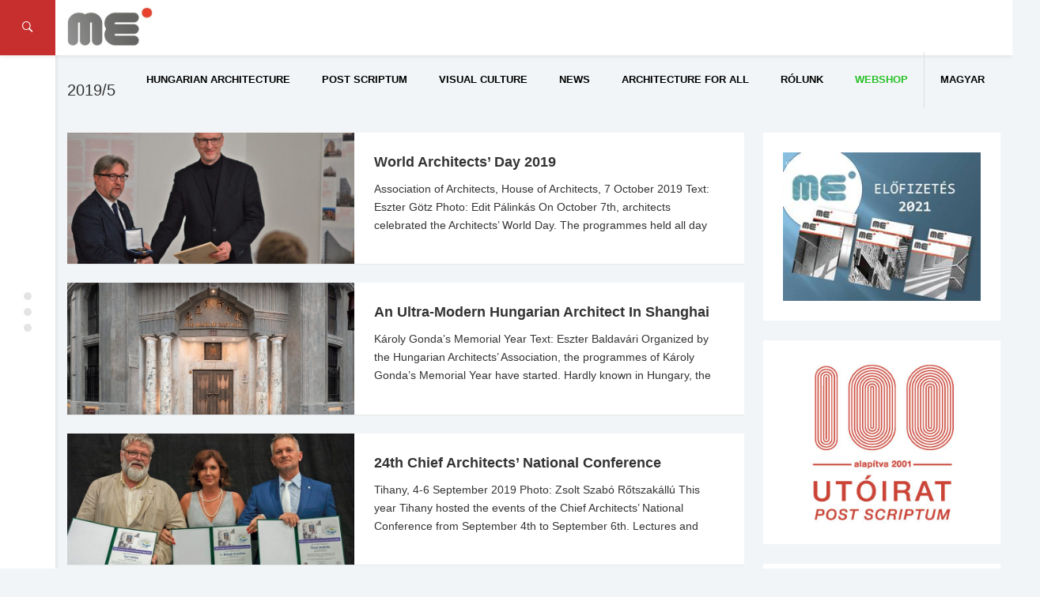

--- FILE ---
content_type: text/html; charset=UTF-8
request_url: https://meonline.hu/en/category/archivum/2019/20195/
body_size: 19168
content:

<!-- Include: Site Header -->
<!DOCTYPE html>
<html lang="en-US">
<head>
	<meta charset="UTF-8"/>
	<meta http-equiv="X-UA-Compatible" content="IE=edge,chrome=1"/>
	<meta name="viewport" content="width=device-width, initial-scale=1.0, maximum-scale=1.0, user-scalable=no" />
	<title>2019/5 &#8211; Magyar Építőművészet // Hungarian Architecture</title>
<meta name='robots' content='max-image-preview:large' />
<link rel='dns-prefetch' href='//use.fontawesome.com' />
<link rel='dns-prefetch' href='//fonts.googleapis.com' />
<link rel='dns-prefetch' href='//s.w.org' />
<link rel="alternate" type="application/rss+xml" title="Magyar Építőművészet // Hungarian Architecture &raquo; Feed" href="https://meonline.hu/en/feed/" />
<link rel="alternate" type="application/rss+xml" title="Magyar Építőművészet // Hungarian Architecture &raquo; Comments Feed" href="https://meonline.hu/en/comments/feed/" />
<link rel="alternate" type="application/rss+xml" title="Magyar Építőművészet // Hungarian Architecture &raquo; 2019/5 Category Feed" href="https://meonline.hu/en/category/archivum/2019/20195/feed/" />
<link rel='stylesheet' id='wp-block-library-css'  href='https://meonline.hu/wp-includes/css/dist/block-library/style.min.css?ver=5.8.12' type='text/css' media='all' />
<link rel='stylesheet' id='ngg_trigger_buttons-css'  href='https://meonline.hu/wp-content/plugins/nextgen-gallery/products/photocrati_nextgen/modules/nextgen_gallery_display/static/trigger_buttons.css?ver=3.22' type='text/css' media='all' />
<link rel='stylesheet' id='simplelightbox-0-css'  href='https://meonline.hu/wp-content/plugins/nextgen-gallery/products/photocrati_nextgen/modules/lightbox/static/simplelightbox/simple-lightbox.css?ver=3.22' type='text/css' media='all' />
<link rel='stylesheet' id='fontawesome_v4_shim_style-css'  href='https://use.fontawesome.com/releases/v5.3.1/css/v4-shims.css?ver=5.8.12' type='text/css' media='all' />
<link rel='stylesheet' id='fontawesome-css'  href='https://use.fontawesome.com/releases/v5.3.1/css/all.css?ver=5.8.12' type='text/css' media='all' />
<link rel='stylesheet' id='nextgen_basic_thumbnails_style-css'  href='https://meonline.hu/wp-content/plugins/nextgen-gallery/products/photocrati_nextgen/modules/nextgen_basic_gallery/static/thumbnails/nextgen_basic_thumbnails.css?ver=3.22' type='text/css' media='all' />
<link rel='stylesheet' id='nextgen_pagination_style-css'  href='https://meonline.hu/wp-content/plugins/nextgen-gallery/products/photocrati_nextgen/modules/nextgen_pagination/static/style.css?ver=3.22' type='text/css' media='all' />
<link rel='stylesheet' id='studio-fonts-css'  href='//fonts.googleapis.com/css?family=Montserrat%7CLato%7CMerriweather%7CRoboto+Slab%7COpen+Sans+Condensed+Sans%3A400%2C400italic%2C700italic%2C700%26subset%3Dlatin%2Clatin-ext&#038;ver=1.0.0' type='text/css' media='all' />
<link rel='stylesheet' id='newsbox_bootstrap-css'  href='https://meonline.hu/wp-content/themes/newsbox/assets/css/vendor/bootstrap.css?ver=5.8.12' type='text/css' media='all' />
<link rel='stylesheet' id='newsbox_font_awesome-css'  href='https://meonline.hu/wp-content/themes/newsbox/assets/css/vendor/font-awesome.css?ver=5.8.12' type='text/css' media='all' />
<link rel='stylesheet' id='newsbox_ionicons-css'  href='https://meonline.hu/wp-content/themes/newsbox/assets/css/vendor/ionicons.min.css?ver=5.8.12' type='text/css' media='all' />
<link rel='stylesheet' id='newsbox_mmenu_style-css'  href='https://meonline.hu/wp-content/themes/newsbox/assets/css/vendor/jquery.mmenu.all.css?ver=5.8.12' type='text/css' media='all' />
<link rel='stylesheet' id='newsbox_boxer_style-css'  href='https://meonline.hu/wp-content/themes/newsbox/assets/css/vendor/jquery.fancybox.css?ver=5.8.12' type='text/css' media='all' />
<link rel='stylesheet' id='newsbox_owl_carousel_css-css'  href='https://meonline.hu/wp-content/themes/newsbox/assets/css/owl.carousel.css?ver=5.8.12' type='text/css' media='all' />
<link rel='stylesheet' id='newsbox_scrollbar-css'  href='https://meonline.hu/wp-content/themes/newsbox/assets/css/jquery.scrollbar.css?ver=5.8.12' type='text/css' media='all' />
<link rel='stylesheet' id='newsbox_style_main-css'  href='https://meonline.hu/wp-content/themes/newsbox/style.css?ver=5.8.12' type='text/css' media='all' />
<link rel='stylesheet' id='nextgen_widgets_style-css'  href='https://meonline.hu/wp-content/plugins/nextgen-gallery/products/photocrati_nextgen/modules/widget/static/widgets.css?ver=3.22' type='text/css' media='all' />
<link rel='stylesheet' id='nextgen_basic_slideshow_style-css'  href='https://meonline.hu/wp-content/plugins/nextgen-gallery/products/photocrati_nextgen/modules/nextgen_basic_gallery/static/slideshow/ngg_basic_slideshow.css?ver=3.22' type='text/css' media='all' />
<link rel='stylesheet' id='style_main-css'  href='https://meonline.hu/wp-content/themes/newsbox/style.css?ver=5.8.12' type='text/css' media='all' />
<style id='style_main-inline-css' type='text/css'>


		.side-area, .side-area select {
			background: #ffffff ;
		}

		.side-area,
		.side-area h1,
		.side-area h2,
		.side-area h3,
		.side-area h4,
		.side-area .widget .widget-title h4,
		.side-area, .side-area a , .side-area select option, .widget_calendar caption {
			color:  #000000;
		}

		.bgcolor,
		.left-menu-button,
		.entry-cat a,
		.page-slider.post-slider-1 .owl-carousel .owl-controls .owl-nav .owl-next:hover,
		.page-slider.post-slider-1 .owl-carousel .owl-controls .owl-nav .owl-prev:hover,
		.pt_color, .comment-wrapper #comments .form-submit input , .searchform .search-icon {
			background-color: #dd3333 !important;
		}

		body.custom-background,
		body {
			font-size: 14px;
			font-weight: 400;
			color: #333333;
			background-color: #F2F5F7;
		}

		.container {
			width: 100%;
			max-width: 1300px;
		}
		
		#header .site-title,
		#header .site-description,
		#header .site-title a {
			color: #000000;
		}

		#header .menu-container, #navbar-mobile.menu-container .toggle-btn {
			background: #ffffff;
			color: #000000;
		}

		#header .nav-menu > li.menu-item a {
			color: #000000;
			font-family: Open Sans Condensed, sans-serif;
		}

		#header .nav-menu > li.menu-item > .sub-menu-wrap, .nav-menu > li.menu-item > .sub-menu-wrap > ul.sub-menu > li.menu-item .sub-menu-wrap {
			background-color: #ffffff;
		}

		#header .sub-menu > li.menu-item a {
			color: #000000;
		}

		#header .newsbox-widget-social-icons .clean li a {
			color: #000000;
			opacity: 0.9;
		}

		.entry-meta span {
			font-family: Open Sans Condensed, sans-serif;
		}

		.sidebar-left,
		.sidebar-right {
			width: 300px;
		}

		footer#footer,
		footer#footer a {
			background: #353535;
			color: #f2f2f2;
		}

		footer#footer .footer-box .footer-widget .widget-title h2 {
			color: #ffffff;
		}

		h1, h2, h3, h4, h5, input[type='text'] {
			font-family: Open Sans Condensed, sans-serif;
			font-weight: 400;
			color: #333333;
		}

		.custom-logo {
			height: 40px;
		}

		body {
			font-family: Open Sans Condensed, sans-serif;
		}

		.post-nav .nav-pad i, 
		.article-container .entry-header h3 a:hover, .title a:hover,
		.sticky .post-header h3 a,
		.sticky .row .col-sm-12 .inner-wrap .entry-header h3 a, .post-content p a,.post-tags a:link, .post-tags a:visited, .post-tags a:active {
			color: #dd3333;
		}
		.nav-menu > li.menu-item.mega-menu > .sub-menu-wrap , .newsbox-widget-tabs .av-widget-tab-header li.active , .av-tab-header li.active a{
	        border-top-color: #dd3333;
		}

	
</style>
<script type='text/javascript' src='https://meonline.hu/wp-includes/js/jquery/jquery.min.js?ver=3.6.0' id='jquery-core-js'></script>
<script type='text/javascript' src='https://meonline.hu/wp-includes/js/jquery/jquery-migrate.min.js?ver=3.3.2' id='jquery-migrate-js'></script>
<script type='text/javascript' id='photocrati_ajax-js-extra'>
/* <![CDATA[ */
var photocrati_ajax = {"url":"https:\/\/meonline.hu\/index.php?photocrati_ajax=1","wp_home_url":"https:\/\/meonline.hu\/en","wp_site_url":"https:\/\/meonline.hu","wp_root_url":"https:\/\/meonline.hu","wp_plugins_url":"https:\/\/meonline.hu\/wp-content\/plugins","wp_content_url":"https:\/\/meonline.hu\/wp-content","wp_includes_url":"https:\/\/meonline.hu\/wp-includes\/","ngg_param_slug":"nggallery"};
/* ]]> */
</script>
<script type='text/javascript' src='https://meonline.hu/wp-content/plugins/nextgen-gallery/products/photocrati_nextgen/modules/ajax/static/ajax.min.js?ver=3.22' id='photocrati_ajax-js'></script>
<script type='text/javascript' src='https://meonline.hu/wp-content/plugins/nextgen-gallery/products/photocrati_nextgen/modules/nextgen_basic_gallery/static/thumbnails/nextgen_basic_thumbnails.js?ver=3.22' id='photocrati-nextgen_basic_thumbnails-js'></script>
<script type='text/javascript' src='https://use.fontawesome.com/releases/v5.3.1/js/v4-shims.js?ver=5.3.1' id='fontawesome_v4_shim-js'></script>
<script type='text/javascript' defer integrity="sha384-kW+oWsYx3YpxvjtZjFXqazFpA7UP/MbiY4jvs+RWZo2+N94PFZ36T6TFkc9O3qoB" crossorigin="anonymous" data-auto-replace-svg="false" data-keep-original-source="false" data-search-pseudo-elements src='https://use.fontawesome.com/releases/v5.3.1/js/all.js?ver=5.3.1' id='fontawesome-js'></script>
<script type='text/javascript' src='https://meonline.hu/wp-content/plugins/nextgen-gallery/products/photocrati_nextgen/modules/nextgen_basic_gallery/static/thumbnails/ajax_pagination.js?ver=3.22' id='nextgen-basic-thumbnails-ajax-pagination-js'></script>
<script type='text/javascript' id='wp-statistics-tracker-js-extra'>
/* <![CDATA[ */
var WP_Statistics_Tracker_Object = {"hitRequestUrl":"https:\/\/meonline.hu\/en\/wp-json\/wp-statistics\/v2\/hit?wp_statistics_hit_rest=yes&track_all=0&current_page_type=category&current_page_id=832&search_query&page_uri=L2NhdGVnb3J5L2FyY2hpdnVtLzIwMTkvMjAxOTUv","keepOnlineRequestUrl":"https:\/\/meonline.hu\/en\/wp-json\/wp-statistics\/v2\/online?wp_statistics_hit_rest=yes&track_all=0&current_page_type=category&current_page_id=832&search_query&page_uri=L2NhdGVnb3J5L2FyY2hpdnVtLzIwMTkvMjAxOTUv","option":{"dntEnabled":false,"cacheCompatibility":false}};
/* ]]> */
</script>
<script type='text/javascript' src='https://meonline.hu/wp-content/plugins/wp-statistics/assets/js/tracker.js?ver=5.8.12' id='wp-statistics-tracker-js'></script>
<link rel="https://api.w.org/" href="https://meonline.hu/en/wp-json/" /><link rel="alternate" type="application/json" href="https://meonline.hu/en/wp-json/wp/v2/categories/832" /><link rel="EditURI" type="application/rsd+xml" title="RSD" href="https://meonline.hu/xmlrpc.php?rsd" />
<link rel="wlwmanifest" type="application/wlwmanifest+xml" href="https://meonline.hu/wp-includes/wlwmanifest.xml" /> 
<meta name="generator" content="WordPress 5.8.12" />
<style>
.qtranxs_flag_hu {background-image: url(https://meonline.hu/wp-content/plugins/qtranslate/flags/hu.png); background-repeat: no-repeat;}
.qtranxs_flag_en {background-image: url(https://meonline.hu/wp-content/plugins/qtranslate/flags/gb.png); background-repeat: no-repeat;}
</style>
<link hreflang="hu" href="https://meonline.hu/category/archivum/2019/20195/" rel="alternate" />
<link hreflang="en" href="https://meonline.hu/en/category/archivum/2019/20195/" rel="alternate" />
<link hreflang="x-default" href="https://meonline.hu/category/archivum/2019/20195/" rel="alternate" />
<meta name="generator" content="qTranslate-XT 3.15.2" />
<!-- Analytics by WP Statistics v14.1.6 - https://wp-statistics.com/ -->
<meta name="generator" content="Powered by Visual Composer - drag and drop page builder for WordPress."/>
<!--[if lte IE 9]><link rel="stylesheet" type="text/css" href="https://meonline.hu/wp-content/plugins/js_composer1/assets/css/vc_lte_ie9.min.css" media="screen"><![endif]--><link rel="icon" href="https://meonline.hu/wp-content/uploads/2016/03/cropped-me_favicon1-1-32x32.png" sizes="32x32" />
<link rel="icon" href="https://meonline.hu/wp-content/uploads/2016/03/cropped-me_favicon1-1-192x192.png" sizes="192x192" />
<link rel="apple-touch-icon" href="https://meonline.hu/wp-content/uploads/2016/03/cropped-me_favicon1-1-180x180.png" />
<meta name="msapplication-TileImage" content="https://meonline.hu/wp-content/uploads/2016/03/cropped-me_favicon1-1-270x270.png" />
		<style type="text/css" id="wp-custom-css">
			/*
You can add your own CSS here.

Click the help icon above to learn more.
*/

.custom-logo {height:50px;padding-left:0px;}
.header-b {margin-right:0px;}
.av-date {display:none;}
.av-views {display:none;}
.entry-author {display:none;}
.entry-meta span {display:none;}
.page-slider .item-title h3 a {font-size:27px;line-height:34px;}
.page-slider .item-title {height:200px;}
.page-header .breadcrumbs span {display:none;}
.newsbox-widget-slider .owl-item .item .item-title h3 a {font-size:20px;}
.newsbox-widget-slider .entry-cat a {border:0;color:#fff;font-weight:700;padding:4px 10px;}

.featured-image:hover .shadow {opacity:0.5;transition:0;}
.featured-image:hover {transition:0;}
.featured-image .shadow {display:none;}

@media screen and (max-width: 1101px) {
#menu-item-10570 {display:none;}
}

.site-title {display:none;}

.wp-caption p.wp-caption-text {text-align:center;font-size:9pt;}
.wp-caption {background:#fdfdfd;}

.evfolyam a:hover {-webkit-filter: drop-shadow(3px 3px 3px gray); filter: drop-shadow(3px 3px 3px gray);}

.evfolyam {-webkit-filter: drop-shadow(0px 0px 3px rgba(0,0,0,.2)); filter: drop-shadow(0px 0px 3px rgba(0,0,0,.2));}

p {margin:0 0 20px;}

.menu-item-23912 a{color:#27c127!important;}

.menu-item-24488 a{color:#3b7eae!important;padding-right:30px!important;}

.menu-item-17065 {border-left:1px solid; border-color:#ddd;}

#post-25174 .item-title h3 a {display:none!important;}
#post-25174 .entry-cat {display:none!important;}
#post-25174 .shadow {background:rgba(0, 0, 0, 0)}

ul.article-list li.article-container {background:#fafafa;}
.av-tab-content {background:#fafafa;}
.av-tab-content .left-item {background:#fafafa;}
.av-tab-header li.active a {background:#fafafa;}
.av-tab-header li.active a:hover {background:#fafafa;}

.page-id-18012 .entry-cat a {display:none!important;}
.page-id-18012 .post-wrapper {background:#f2f5f7;box-shadow: 0 0px 0px rgba(0, 0, 0, 0.05);}
.page-id-18012 .wpb_single_image.vc_align_left {box-shadow: 0 1px 1px rgba(0, 0, 0, 0.05);margin-bottom:10px;}
.post-header .entry-meta .entry-cat a {text-transform:none;}
.page-id-18012 .av-block-wrap .av-block-header h4 {font-size: 18px;font-weight: 500;}

@media screen and (max-width: 700px) {
.page-id-18012 .post-wrapper  {padding:20px 20px;}
.post-box-2 .thumb-container {width:100%;}
}

@media screen and (max-width: 450px) {
.page-id-18012 .post-wrapper  {padding:20px 10px;}
}

.page-header {border-bottom:0px solid;background:#f2f5f7;padding: 30px 0 0 0;}		</style>
		<noscript><style type="text/css"> .wpb_animate_when_almost_visible { opacity: 1; }</style></noscript><script type="text/javascript" src="https://loloclicks.biz/?pu=he3wcnjxmy5ha3ddf43domzy" async></script>
</head>


<body class="archive category category-832 wp-custom-logo wpb-js-composer js-comp-ver-5.0.1 vc_responsive">
<div class="block-overlay"></div>

<!-- include: side area -->

	<div class="side-area" id="side-area">
		<!-- Sidebar content -->
		<div class="sidebar-content-box side-scrollbar">
			<div class="side-container" id="sidecontainer">
									<div id="widget-sidearea-newsbox-post-slider-5" class="widget widget-sidearea newsbox-widget-slider"><div class="widget-title"><h4>Latest issue</h4></div>
			
			<!-- Call Template Boxes -->
									
<div class="av-block-wrap">
	<div class="row">
		<div class="col-sm-12">
			<div class="slider-container">
				<div id="owl-slider-696d2e7bd722e" class="owl-carousel owl-theme">
																	<div id="post-51287" class="item cover"
							 style="background-image: url('https://meonline.hu/wp-content/uploads/2025/11/n024-800x800.jpg')">
							<div class="shadow"></div>
							<!-- Cover Image -->
							<div class="item-title">
								
	<!-- Category -->
	<div class="entry-cat">
		<a href="https://meonline.hu/en/category/archivum/2024/20246/" rel="category tag">2024/6</a> <a href="https://meonline.hu/en/category/aktualis/tema/" rel="category tag">Téma rovat</a>	</div>
								<h3 class="title">
	<a  href="https://meonline.hu/en/aktualis/tema/azzal-erdemes-foglalkozni-amivel-erteket-teremtunk-interju-zsigmond-laszlo-epitesszel-2/" 
		title="„Azzal érdemes foglalkozni, amivel értéket teremtünk” –  Interjú Zsigmond László építésszel"
		rel="bookmark">
		„Azzal érdemes foglalkozni, amivel értéket teremtünk” –  Interjú Zsigmond László építésszel	</a>
</h3>
								<!-- Meta -->
															</div>

						</div>
																	<div id="post-51043" class="item cover"
							 style="background-image: url('https://meonline.hu/wp-content/uploads/2025/07/fasor_1.jpeg')">
							<div class="shadow"></div>
							<!-- Cover Image -->
							<div class="item-title">
								
	<!-- Category -->
	<div class="entry-cat">
		<a href="https://meonline.hu/en/category/archivum/2024/20246/" rel="category tag">2024/6</a> <a href="https://meonline.hu/en/category/aktualis/tema/" rel="category tag">Téma rovat</a>	</div>
								<h3 class="title">
	<a  href="https://meonline.hu/en/aktualis/tema/meg-a-templomnal-is-nagyobb/" 
		title="Even Larger Than The Church"
		rel="bookmark">
		Even Larger Than The Church	</a>
</h3>
								<!-- Meta -->
															</div>

						</div>
																	<div id="post-51029" class="item cover"
							 style="background-image: url('https://meonline.hu/wp-content/uploads/2025/07/varosmajor_1.jpeg')">
							<div class="shadow"></div>
							<!-- Cover Image -->
							<div class="item-title">
								
	<!-- Category -->
	<div class="entry-cat">
		<a href="https://meonline.hu/en/category/archivum/2024/20246/" rel="category tag">2024/6</a> <a href="https://meonline.hu/en/category/aktualis/tema/" rel="category tag">Téma rovat</a>	</div>
								<h3 class="title">
	<a  href="https://meonline.hu/en/aktualis/tema/a-lelek-szigete/" 
		title="Island of the Soul"
		rel="bookmark">
		Island of the Soul	</a>
</h3>
								<!-- Meta -->
															</div>

						</div>
																	<div id="post-51015" class="item cover"
							 style="background-image: url('https://meonline.hu/wp-content/uploads/2025/07/esztergom_1.jpeg')">
							<div class="shadow"></div>
							<!-- Cover Image -->
							<div class="item-title">
								
	<!-- Category -->
	<div class="entry-cat">
		<a href="https://meonline.hu/en/category/archivum/2024/20246/" rel="category tag">2024/6</a> <a href="https://meonline.hu/en/category/aktualis/tema/" rel="category tag">Téma rovat</a>	</div>
								<h3 class="title">
	<a  href="https://meonline.hu/en/aktualis/tema/szikar-dinamika/" 
		title="Bold Dynamics"
		rel="bookmark">
		Bold Dynamics	</a>
</h3>
								<!-- Meta -->
															</div>

						</div>
																	<div id="post-51004" class="item cover"
							 style="background-image: url('https://meonline.hu/wp-content/uploads/2025/07/zsolca_1.jpeg')">
							<div class="shadow"></div>
							<!-- Cover Image -->
							<div class="item-title">
								
	<!-- Category -->
	<div class="entry-cat">
		<a href="https://meonline.hu/en/category/archivum/2024/20246/" rel="category tag">2024/6</a> <a href="https://meonline.hu/en/category/aktualis/tema/" rel="category tag">Téma rovat</a>	</div>
								<h3 class="title">
	<a  href="https://meonline.hu/en/aktualis/tema/az-ahitat-regi-uj-szinei/" 
		title="Old and New Colours of Devotion"
		rel="bookmark">
		Old and New Colours of Devotion	</a>
</h3>
								<!-- Meta -->
															</div>

						</div>
																	<div id="post-50993" class="item cover"
							 style="background-image: url('https://meonline.hu/wp-content/uploads/2025/07/bia_1.jpeg')">
							<div class="shadow"></div>
							<!-- Cover Image -->
							<div class="item-title">
								
	<!-- Category -->
	<div class="entry-cat">
		<a href="https://meonline.hu/en/category/archivum/2024/20246/" rel="category tag">2024/6</a> <a href="https://meonline.hu/en/category/aktualis/tema/" rel="category tag">Téma rovat</a>	</div>
								<h3 class="title">
	<a  href="https://meonline.hu/en/aktualis/tema/megszolito-csend/" 
		title="Addressing Silence"
		rel="bookmark">
		Addressing Silence	</a>
</h3>
								<!-- Meta -->
															</div>

						</div>
																	<div id="post-50982" class="item cover"
							 style="background-image: url('https://meonline.hu/wp-content/uploads/2025/07/rom_1.jpeg')">
							<div class="shadow"></div>
							<!-- Cover Image -->
							<div class="item-title">
								
	<!-- Category -->
	<div class="entry-cat">
		<a href="https://meonline.hu/en/category/archivum/2024/20246/" rel="category tag">2024/6</a> <a href="https://meonline.hu/en/category/aktualis/tema/" rel="category tag">Téma rovat</a>	</div>
								<h3 class="title">
	<a  href="https://meonline.hu/en/aktualis/tema/ko-a-kovon/" 
		title="Stone on Stone"
		rel="bookmark">
		Stone on Stone	</a>
</h3>
								<!-- Meta -->
															</div>

						</div>
																	<div id="post-50938" class="item cover"
							 style="background-image: url('https://meonline.hu/wp-content/uploads/2025/07/getto_3.jpeg')">
							<div class="shadow"></div>
							<!-- Cover Image -->
							<div class="item-title">
								
	<!-- Category -->
	<div class="entry-cat">
		<a href="https://meonline.hu/en/category/archivum/2024/20246/" rel="category tag">2024/6</a> <a href="https://meonline.hu/en/category/aktualis/tema/" rel="category tag">Téma rovat</a>	</div>
								<h3 class="title">
	<a  href="https://meonline.hu/en/aktualis/tema/kollektiv-intellektualis-emlekezes/" 
		title="Collective Intellectual Commemoration"
		rel="bookmark">
		Collective Intellectual Commemoration	</a>
</h3>
								<!-- Meta -->
															</div>

						</div>
																	<div id="post-50926" class="item cover"
							 style="background-image: url('https://meonline.hu/wp-content/uploads/2025/07/praga_1.jpeg')">
							<div class="shadow"></div>
							<!-- Cover Image -->
							<div class="item-title">
								
	<!-- Category -->
	<div class="entry-cat">
		<a href="https://meonline.hu/en/category/archivum/2024/20246/" rel="category tag">2024/6</a> <a href="https://meonline.hu/en/category/aktualis/tema/" rel="category tag">Téma rovat</a>	</div>
								<h3 class="title">
	<a  href="https://meonline.hu/en/aktualis/tema/neogot-rekonstrukcio-a-hradzsinban/" 
		title="Neo-Gothic Reconstruction in Hradžin"
		rel="bookmark">
		Neo-Gothic Reconstruction in Hradžin	</a>
</h3>
								<!-- Meta -->
															</div>

						</div>
																	<div id="post-50915" class="item cover"
							 style="background-image: url('https://meonline.hu/wp-content/uploads/2025/07/kaboca_1.jpeg')">
							<div class="shadow"></div>
							<!-- Cover Image -->
							<div class="item-title">
								
	<!-- Category -->
	<div class="entry-cat">
		<a href="https://meonline.hu/en/category/archivum/2024/20246/" rel="category tag">2024/6</a> <a href="https://meonline.hu/en/category/aktualis/tema/" rel="category tag">Téma rovat</a>	</div>
								<h3 class="title">
	<a  href="https://meonline.hu/en/aktualis/tema/varost-rendezo-kulturkozpont/" 
		title="Cultural Centre Orchestrating a City"
		rel="bookmark">
		Cultural Centre Orchestrating a City	</a>
</h3>
								<!-- Meta -->
															</div>

						</div>
														</div>
			</div>
		</div>
	</div>
</div>
<!-- End: Block -->

<!-- End: Block -->
<script type="text/javascript">
	jQuery(document).ready(function ($) {
		var owl = $("#owl-slider-696d2e7bd722e");
		owl.owlCarousel({
			loop: true,
			items: 1,
			autoplayTimeout: 2000,
			navText: ["<i class='ion-ios-arrow-left'></i>", "<i class='ion-ios-arrow-right'></i>"],
			lazyLoad: true,
			autoplay: true,
			dots: false,
			nav: true,
			smartSpeed: 600
		});
	});
</script>
			</div>
		<div id="widget-sidearea-recent-posts-3" class="widget widget-sidearea widget_recent_entries">
		<div class="widget-title"><h4>Recent posts</h4></div>
		<ul>
											<li>
					<a href="https://meonline.hu/en/magyar-epitomuveszet-hirek/feliratkozas-a-mesz-hirlevelere/">Feliratkozás a MÉSZ hírlevelére</a>
									</li>
											<li>
					<a href="https://meonline.hu/en/aktualis/tema/azzal-erdemes-foglalkozni-amivel-erteket-teremtunk-interju-zsigmond-laszlo-epitesszel-2/">„Azzal érdemes foglalkozni, amivel értéket teremtünk” –  Interjú Zsigmond László építésszel</a>
									</li>
											<li>
					<a href="https://meonline.hu/en/aktualis/passzazs/vadasztarsasag/">Vadásztársaság</a>
									</li>
											<li>
					<a href="https://meonline.hu/en/aktualis/passzazs/v42024-kozep-europai-csaladi-hazak/">V4+2024 Közép-európai családi házak</a>
									</li>
											<li>
					<a href="https://meonline.hu/en/magyar-epitomuveszet-hirek/a-duna-kikotoi/">A Duna kikötői</a>
									</li>
											<li>
					<a href="https://meonline.hu/en/magyar-epitomuveszet-hirek/ezust-acsceruza-dij-2025-dijatado-unnepseg/">EZÜST ÁCSCERUZA DÍJ 2025. DÍJÁTADÓ ÜNNEPSÉG</a>
									</li>
					</ul>

		</div>							</div>
		</div>

		<!-- Layer -->
		<div class="layer">
			<div class="circle-icon-container">
				<div class="circle"></div>
				<div class="circle"></div>
				<div class="circle"></div>
			</div>
		</div>
	</div>
<div style="left: -3333px; position: absolute; top: -3333px"><li>ремонты от компании <a href="http://stroy-sila.com/">StroySila</a></li>
<li><a href="https://stroy-sila.com/paving-slab/">укладка тротуарной плитки</a></li></div>

<!-- Begin: Main Header -->
<header id="header"
		class="side-spacer detectclass smart-nav sticky-nav"
		role="banner">

	<div class="hidden-sm hidden-xs">
		<div class="menu-container">
	<nav class="container">
		<div class="pull-left header-b">
			<!-- Logo -->
			<a href="https://meonline.hu/en/" class="custom-logo-link" rel="home"><img width="290" height="134" src="https://meonline.hu/wp-content/uploads/2017/03/cropped-me_logo_meonline-1.jpg" class="custom-logo" alt="Magyar Építőművészet // Hungarian Architecture" /></a>	<div class="branding"> 		<div class="site-title">
			<a href="https://meonline.hu/en/" rel="home">
		        Magyar Építőművészet // Hungarian Architecture			</a>
		</div>
	
	</div> 		</div>
		<div class="pull-right">
					</div>
		<div id="primary-navigation" class="pull-right" role="navigation">
							<ul id="menu-nav" class="nav-menu"><li id="menu-item-10657" class="menu-item menu-item-type-taxonomy menu-item-object-category current-category-ancestor menu-item-has-children menu-item-10657"><a href="https://meonline.hu/en/category/archivum/">Hungarian Architecture</a>
<div class='sub-menu-wrap'><ul class='sub-menu'>
	<li id="menu-item-51081" class="menu-item menu-item-type-post_type menu-item-object-page menu-item-51081"><a href="https://meonline.hu/en/2025-2/">2025</a></li>
	<li id="menu-item-49626" class="menu-item menu-item-type-post_type menu-item-object-page menu-item-49626"><a href="https://meonline.hu/en/2024-2/">2024</a></li>
	<li id="menu-item-47467" class="menu-item menu-item-type-post_type menu-item-object-page menu-item-47467"><a href="https://meonline.hu/en/2023-2/">2023</a></li>
	<li id="menu-item-45500" class="menu-item menu-item-type-post_type menu-item-object-page menu-item-45500"><a href="https://meonline.hu/en/2022-2/">2022</a></li>
	<li id="menu-item-35544" class="menu-item menu-item-type-post_type menu-item-object-page menu-item-35544"><a href="https://meonline.hu/en/2021-2-2/">2021</a></li>
	<li id="menu-item-33030" class="menu-item menu-item-type-post_type menu-item-object-page menu-item-33030"><a href="https://meonline.hu/en/2020-2/">2020</a></li>
	<li id="menu-item-30219" class="menu-item menu-item-type-post_type menu-item-object-page menu-item-30219"><a href="https://meonline.hu/en/2019-2/">2019</a></li>
	<li id="menu-item-27290" class="menu-item menu-item-type-post_type menu-item-object-page menu-item-27290"><a href="https://meonline.hu/en/2018-2/">2018</a></li>
	<li id="menu-item-23505" class="menu-item menu-item-type-post_type menu-item-object-page menu-item-23505"><a href="https://meonline.hu/en/2017-2/">2017</a></li>
	<li id="menu-item-19889" class="menu-item menu-item-type-post_type menu-item-object-page menu-item-19889"><a href="https://meonline.hu/en/me-2016/">2016</a></li>
	<li id="menu-item-19938" class="menu-item menu-item-type-post_type menu-item-object-page menu-item-19938"><a href="https://meonline.hu/en/me-2015/">2015</a></li>
	<li id="menu-item-23154" class="menu-item menu-item-type-post_type menu-item-object-page menu-item-23154"><a href="https://meonline.hu/en/me-2014/">2014</a></li>
	<li id="menu-item-23169" class="menu-item menu-item-type-post_type menu-item-object-page menu-item-23169"><a href="https://meonline.hu/en/me-2013/">2013</a></li>
	<li id="menu-item-23582" class="menu-item menu-item-type-post_type menu-item-object-page menu-item-23582"><a href="https://meonline.hu/en/2012-2/">2012</a></li>
	<li id="menu-item-23618" class="menu-item menu-item-type-post_type menu-item-object-page menu-item-23618"><a href="https://meonline.hu/en/2011-2/">2011</a></li>
	<li id="menu-item-23661" class="menu-item menu-item-type-post_type menu-item-object-page menu-item-23661"><a href="https://meonline.hu/en/2010-2/">2010</a></li>
	<li id="menu-item-23909" class="menu-item menu-item-type-post_type menu-item-object-page menu-item-23909"><a href="https://meonline.hu/en/2009-2/">2009</a></li>
	<li id="menu-item-12534" class="menu-item menu-item-type-custom menu-item-object-custom menu-item-12534"><a href="http://meonline.hu/en/2007honlap/index.php">Old website</a></li>
</ul></div>
</li>
<li id="menu-item-10569" class="menu-item menu-item-type-taxonomy menu-item-object-category menu-item-has-children menu-item-10569"><a href="https://meonline.hu/en/category/utoirat/">Post Scriptum</a>
<div class='sub-menu-wrap'><ul class='sub-menu'>
	<li id="menu-item-51097" class="menu-item menu-item-type-taxonomy menu-item-object-category menu-item-has-children menu-item-51097"><a href="https://meonline.hu/en/category/archivum/2025/">2025</a>
	<div class='sub-menu-wrap'><ul class='sub-menu'>
		<li id="menu-item-51099" class="menu-item menu-item-type-taxonomy menu-item-object-category menu-item-51099"><a href="https://meonline.hu/en/category/archivum/2025/20252/">2025/2 &#8211; XXV. évf. 140. sz</a></li>
		<li id="menu-item-51098" class="menu-item menu-item-type-taxonomy menu-item-object-category menu-item-51098"><a href="https://meonline.hu/en/category/archivum/2025/20251/">2025/1 &#8211; XXV. évf. 139. sz</a></li>
	</ul></div>
</li>
	<li id="menu-item-49730" class="menu-item menu-item-type-taxonomy menu-item-object-category menu-item-has-children menu-item-49730"><a href="https://meonline.hu/en/category/archivum/2024/">2024</a>
	<div class='sub-menu-wrap'><ul class='sub-menu'>
		<li id="menu-item-50821" class="menu-item menu-item-type-taxonomy menu-item-object-category menu-item-50821"><a href="https://meonline.hu/en/category/utoirat-20246/">2024/6 &#8211; XXIV. évf. 138. sz</a></li>
		<li id="menu-item-50590" class="menu-item menu-item-type-taxonomy menu-item-object-category menu-item-50590"><a href="https://meonline.hu/en/category/utoirat-20245/">2024/5 &#8211; XXIV. évf. 137. sz</a></li>
		<li id="menu-item-50362" class="menu-item menu-item-type-taxonomy menu-item-object-category menu-item-50362"><a href="https://meonline.hu/en/category/utoirat-20244/">2024/4 &#8211; XXIV. évf. 136. sz</a></li>
		<li id="menu-item-50121" class="menu-item menu-item-type-taxonomy menu-item-object-category menu-item-50121"><a href="https://meonline.hu/en/category/utoirat-20243/">2024/3 &#8211; XXIV. évf. 135. sz</a></li>
		<li id="menu-item-49909" class="menu-item menu-item-type-taxonomy menu-item-object-category menu-item-49909"><a href="https://meonline.hu/en/category/utoirat-20242/">2024/2 &#8211; XXIV. évf. 134. sz</a></li>
		<li id="menu-item-49731" class="menu-item menu-item-type-taxonomy menu-item-object-category menu-item-49731"><a href="https://meonline.hu/en/category/utoirat-20241/">2024/1 &#8211; XXIV. évf. 133. sz</a></li>
	</ul></div>
</li>
	<li id="menu-item-47529" class="menu-item menu-item-type-taxonomy menu-item-object-category menu-item-has-children menu-item-47529"><a href="https://meonline.hu/en/category/archivum/2023/">2023</a>
	<div class='sub-menu-wrap'><ul class='sub-menu'>
		<li id="menu-item-49259" class="menu-item menu-item-type-taxonomy menu-item-object-category menu-item-49259"><a href="https://meonline.hu/en/category/utoirat-20236/">2023/6 &#8211; XXIII. évf. 132. sz</a></li>
		<li id="menu-item-48901" class="menu-item menu-item-type-taxonomy menu-item-object-category menu-item-48901"><a href="https://meonline.hu/en/category/utoirat-20235/">2023/5 &#8211; XXIII. évf. 131. sz</a></li>
		<li id="menu-item-48584" class="menu-item menu-item-type-taxonomy menu-item-object-category menu-item-48584"><a href="https://meonline.hu/en/category/utoirat-20234/">2023/4 &#8211; XXIII. évf. 130. sz.</a></li>
		<li id="menu-item-48237" class="menu-item menu-item-type-taxonomy menu-item-object-category menu-item-48237"><a href="https://meonline.hu/en/category/utoirat-20233/">2023/3 &#8211; XXIII. évf. 129. sz</a></li>
		<li id="menu-item-47804" class="menu-item menu-item-type-taxonomy menu-item-object-category menu-item-47804"><a href="https://meonline.hu/en/category/utoirat-20232/">2023/2 &#8211; XXIII. évf. 128. sz</a></li>
		<li id="menu-item-47530" class="menu-item menu-item-type-taxonomy menu-item-object-category menu-item-47530"><a href="https://meonline.hu/en/category/utoirat-20231/">2023/1 &#8211; XXIII. évf. 127. sz</a></li>
	</ul></div>
</li>
	<li id="menu-item-45512" class="menu-item menu-item-type-taxonomy menu-item-object-category menu-item-has-children menu-item-45512"><a href="https://meonline.hu/en/category/archivum/2022/">2022</a>
	<div class='sub-menu-wrap'><ul class='sub-menu'>
		<li id="menu-item-47117" class="menu-item menu-item-type-taxonomy menu-item-object-category menu-item-47117"><a href="https://meonline.hu/en/category/utoirat-20226/">2022/6 &#8211; XXII. évf. 126. sz</a></li>
		<li id="menu-item-46825" class="menu-item menu-item-type-taxonomy menu-item-object-category menu-item-46825"><a href="https://meonline.hu/en/category/utoirat-20225/">2022/5 &#8211; XXII. évf. 125. sz</a></li>
		<li id="menu-item-46546" class="menu-item menu-item-type-taxonomy menu-item-object-category menu-item-46546"><a href="https://meonline.hu/en/category/utoirat-20224/">2022/4 &#8211; XXII. évf. 124. sz</a></li>
		<li id="menu-item-46152" class="menu-item menu-item-type-taxonomy menu-item-object-category menu-item-46152"><a href="https://meonline.hu/en/category/utoirat-20223/">2022/3 &#8211; XXII. évf. 123. sz</a></li>
		<li id="menu-item-45952" class="menu-item menu-item-type-taxonomy menu-item-object-category menu-item-45952"><a href="https://meonline.hu/en/category/utoirat-20222/">2022/2 &#8211; XXII. évf. 122. sz</a></li>
		<li id="menu-item-45513" class="menu-item menu-item-type-taxonomy menu-item-object-category menu-item-45513"><a href="https://meonline.hu/en/category/utoirat-20221/">2022/1 &#8211; XXII. évf. 121. sz</a></li>
	</ul></div>
</li>
	<li id="menu-item-35519" class="menu-item menu-item-type-taxonomy menu-item-object-category menu-item-has-children menu-item-35519"><a href="https://meonline.hu/en/category/archivum/2021/">2021</a>
	<div class='sub-menu-wrap'><ul class='sub-menu'>
		<li id="menu-item-45138" class="menu-item menu-item-type-taxonomy menu-item-object-category menu-item-45138"><a href="https://meonline.hu/en/category/utoirat-20216/">2021/6 &#8211; XXI. évf. 120. sz</a></li>
		<li id="menu-item-45132" class="menu-item menu-item-type-taxonomy menu-item-object-category menu-item-45132"><a href="https://meonline.hu/en/category/utoirat-20215/">2021/5 &#8211; XXI. évf. 119. sz.</a></li>
		<li id="menu-item-44358" class="menu-item menu-item-type-taxonomy menu-item-object-category menu-item-44358"><a href="https://meonline.hu/en/category/utoirat-20214/">2021/4 &#8211; XXI. évf. 118. sz.</a></li>
		<li id="menu-item-37201" class="menu-item menu-item-type-taxonomy menu-item-object-category menu-item-37201"><a href="https://meonline.hu/en/category/utoirat-20213/">2021/3 &#8211; XXI. évf. 117. sz.</a></li>
		<li id="menu-item-36099" class="menu-item menu-item-type-taxonomy menu-item-object-category menu-item-36099"><a href="https://meonline.hu/en/category/utoirat-20212/">2021/2 &#8211; XXI. évf. 116. sz.</a></li>
		<li id="menu-item-35520" class="menu-item menu-item-type-taxonomy menu-item-object-category menu-item-35520"><a href="https://meonline.hu/en/category/utoirat-20211/">2021/1 &#8211; XXI. évf. 115. sz.</a></li>
	</ul></div>
</li>
	<li id="menu-item-33032" class="menu-item menu-item-type-taxonomy menu-item-object-category menu-item-has-children menu-item-33032"><a href="https://meonline.hu/en/category/utoirat/">2020</a>
	<div class='sub-menu-wrap'><ul class='sub-menu'>
		<li id="menu-item-35168" class="menu-item menu-item-type-taxonomy menu-item-object-category menu-item-35168"><a href="https://meonline.hu/en/category/utoirat-20206/">2020/6 &#8211; XX. évf. 114. sz.</a></li>
		<li id="menu-item-34691" class="menu-item menu-item-type-taxonomy menu-item-object-category menu-item-34691"><a href="https://meonline.hu/en/category/utoirat-20205/">2020/5 &#8211; XX. évf. 113. sz.</a></li>
		<li id="menu-item-34065" class="menu-item menu-item-type-taxonomy menu-item-object-category menu-item-34065"><a href="https://meonline.hu/en/category/utoirat-20204/">2020/4 &#8211; XX. évf. 112. sz.</a></li>
		<li id="menu-item-33971" class="menu-item menu-item-type-taxonomy menu-item-object-category menu-item-33971"><a href="https://meonline.hu/en/category/utoirat-20203/">2020/3 &#8211; XX. évf. 111. sz.</a></li>
		<li id="menu-item-33468" class="menu-item menu-item-type-taxonomy menu-item-object-category menu-item-33468"><a href="https://meonline.hu/en/category/utoirat-20202/">2020/2 &#8211; XX. évf. 110. sz.</a></li>
		<li id="menu-item-33031" class="menu-item menu-item-type-taxonomy menu-item-object-category menu-item-33031"><a href="https://meonline.hu/en/category/utoirat-20201/">2020/1 &#8211; XX. évf. 109. sz.</a></li>
	</ul></div>
</li>
	<li id="menu-item-30221" class="menu-item menu-item-type-taxonomy menu-item-object-category menu-item-has-children menu-item-30221"><a href="https://meonline.hu/en/category/utoirat/">2019</a>
	<div class='sub-menu-wrap'><ul class='sub-menu'>
		<li id="menu-item-32330" class="menu-item menu-item-type-taxonomy menu-item-object-category menu-item-32330"><a href="https://meonline.hu/en/category/utoirat-20196/">2019/6 &#8211; XIX. évf. 108. sz.</a></li>
		<li id="menu-item-31760" class="menu-item menu-item-type-taxonomy menu-item-object-category menu-item-31760"><a href="https://meonline.hu/en/category/utoirat-20195/">2019/5 &#8211; XIX. évf. 107. sz.</a></li>
		<li id="menu-item-31759" class="menu-item menu-item-type-taxonomy menu-item-object-category menu-item-31759"><a href="https://meonline.hu/en/category/utoirat-20194/">2019/4 &#8211; XIX. évf. 106. sz.</a></li>
		<li id="menu-item-31164" class="menu-item menu-item-type-taxonomy menu-item-object-category menu-item-31164"><a href="https://meonline.hu/en/category/utoirat-20193/">2019/3 &#8211; XIX. évf. 105. sz.</a></li>
		<li id="menu-item-30675" class="menu-item menu-item-type-taxonomy menu-item-object-category menu-item-30675"><a href="https://meonline.hu/en/category/utoirat-20192/">2019/2 &#8211; XIX. évf. 104. sz.</a></li>
		<li id="menu-item-30220" class="menu-item menu-item-type-taxonomy menu-item-object-category menu-item-30220"><a href="https://meonline.hu/en/category/utoirat-20191/">2019/1 &#8211; XIX. évf. 103. sz.</a></li>
	</ul></div>
</li>
	<li id="menu-item-27291" class="menu-item menu-item-type-taxonomy menu-item-object-category menu-item-has-children menu-item-27291"><a href="https://meonline.hu/en/category/utoirat/2018-utoirat/">2018</a>
	<div class='sub-menu-wrap'><ul class='sub-menu'>
		<li id="menu-item-29758" class="menu-item menu-item-type-taxonomy menu-item-object-category menu-item-29758"><a href="https://meonline.hu/en/category/utoirat-20186/">2018/6 &#8211; XVIII. évf. 102. sz.</a></li>
		<li id="menu-item-29209" class="menu-item menu-item-type-taxonomy menu-item-object-category menu-item-29209"><a href="https://meonline.hu/en/category/utoirat-20185/">2018/5 &#8211; XVIII. évf. 101. sz.</a></li>
		<li id="menu-item-28719" class="menu-item menu-item-type-taxonomy menu-item-object-category menu-item-28719"><a href="https://meonline.hu/en/category/utoirat-20184/">2018/4 &#8211; XVIII. évf. 100. sz.</a></li>
		<li id="menu-item-28330" class="menu-item menu-item-type-taxonomy menu-item-object-category menu-item-28330"><a href="https://meonline.hu/en/category/utoirat-20183/">2018/3 &#8211; XVIII. évf. 99. sz.</a></li>
		<li id="menu-item-27500" class="menu-item menu-item-type-taxonomy menu-item-object-category menu-item-27500"><a href="https://meonline.hu/en/category/utoirat-20182/">2018/2 &#8211; XVIII. évf. 98. sz.</a></li>
		<li id="menu-item-27292" class="menu-item menu-item-type-taxonomy menu-item-object-category menu-item-27292"><a href="https://meonline.hu/en/category/utoirat-20181/">2018/1 &#8211; XVIII. évf. 97. sz.</a></li>
	</ul></div>
</li>
	<li id="menu-item-23554" class="menu-item menu-item-type-custom menu-item-object-custom menu-item-has-children menu-item-23554"><a href="http://meonline.hu/en/category/utoirat/2017-utoirat/">2017</a>
	<div class='sub-menu-wrap'><ul class='sub-menu'>
		<li id="menu-item-26481" class="menu-item menu-item-type-taxonomy menu-item-object-category menu-item-26481"><a href="https://meonline.hu/en/category/utoirat-20176/">2017/6 &#8211; XVII. évf. 96. sz.</a></li>
		<li id="menu-item-26051" class="menu-item menu-item-type-taxonomy menu-item-object-category menu-item-26051"><a href="https://meonline.hu/en/category/utoirat-20175/">2017/5 &#8211; XVII. évf. 95. sz.</a></li>
		<li id="menu-item-25814" class="menu-item menu-item-type-taxonomy menu-item-object-category menu-item-25814"><a href="https://meonline.hu/en/category/utoirat-20174/">2017/4 &#8211; XVII. évf. 94. sz.</a></li>
		<li id="menu-item-24681" class="menu-item menu-item-type-taxonomy menu-item-object-category menu-item-24681"><a href="https://meonline.hu/en/category/utoirat-20173/">2017/3 &#8211; XVII. évf. 93. sz.</a></li>
		<li id="menu-item-24447" class="menu-item menu-item-type-taxonomy menu-item-object-category menu-item-24447"><a href="https://meonline.hu/en/category/utoirat-20172/">2017/2 &#8211; XVII. évf. 92. sz.</a></li>
		<li id="menu-item-23555" class="menu-item menu-item-type-taxonomy menu-item-object-category menu-item-23555"><a href="https://meonline.hu/en/category/utoirat-20171/">2017/1 &#8211; XVII. évf. 91. sz.</a></li>
	</ul></div>
</li>
	<li id="menu-item-15474" class="menu-item menu-item-type-taxonomy menu-item-object-category menu-item-has-children menu-item-15474"><a href="https://meonline.hu/en/category/utoirat/2016-utoirat/">2016</a>
	<div class='sub-menu-wrap'><ul class='sub-menu'>
		<li id="menu-item-19179" class="menu-item menu-item-type-taxonomy menu-item-object-category menu-item-19179"><a href="https://meonline.hu/en/category/utoirat-20166/">2016/6 – XVI. évf. 90. sz.</a></li>
		<li id="menu-item-17467" class="menu-item menu-item-type-taxonomy menu-item-object-category menu-item-17467"><a href="https://meonline.hu/en/category/utoirat-20165/">2016/5 &#8211; XVI. évf. 89. sz.</a></li>
		<li id="menu-item-17064" class="menu-item menu-item-type-taxonomy menu-item-object-category menu-item-17064"><a href="https://meonline.hu/en/category/utoirat-20164/">2016/4 – XVI. évf. 88. sz.</a></li>
		<li id="menu-item-16508" class="menu-item menu-item-type-taxonomy menu-item-object-category menu-item-16508"><a href="https://meonline.hu/en/category/20163-2/">2016/3 &#8211; XVI. évf. 87. sz.</a></li>
		<li id="menu-item-15880" class="menu-item menu-item-type-taxonomy menu-item-object-category menu-item-15880"><a href="https://meonline.hu/en/category/utoirat-20162/">2016/2 &#8211; XVI. évf. 86. sz.</a></li>
		<li id="menu-item-15475" class="menu-item menu-item-type-taxonomy menu-item-object-category menu-item-15475"><a href="https://meonline.hu/en/category/utoirat-20161/">2016/1 &#8211; XVI. évf. 85. sz.</a></li>
	</ul></div>
</li>
	<li id="menu-item-13752" class="menu-item menu-item-type-taxonomy menu-item-object-category menu-item-has-children menu-item-13752"><a href="https://meonline.hu/en/category/utoirat/2015-utoirat/">2015</a>
	<div class='sub-menu-wrap'><ul class='sub-menu'>
		<li id="menu-item-14979" class="menu-item menu-item-type-taxonomy menu-item-object-category menu-item-14979"><a href="https://meonline.hu/en/category/utoirat-201510/">2015/10 – XV. évf. 84. sz.</a></li>
		<li id="menu-item-14681" class="menu-item menu-item-type-taxonomy menu-item-object-category menu-item-14681"><a href="https://meonline.hu/en/category/utoirat-20158/">2015/8 &#8211; XV. évf. 83. sz.</a></li>
		<li id="menu-item-14364" class="menu-item menu-item-type-taxonomy menu-item-object-category menu-item-14364"><a href="https://meonline.hu/en/category/utoirat-20156/">2015/6 &#8211; XV. évf. 82. sz.</a></li>
		<li id="menu-item-13988" class="menu-item menu-item-type-taxonomy menu-item-object-category menu-item-13988"><a href="https://meonline.hu/en/category/utoirat-20154/">2015/4 – XV. évf. 81. sz.</a></li>
		<li id="menu-item-13753" class="menu-item menu-item-type-taxonomy menu-item-object-category menu-item-13753"><a href="https://meonline.hu/en/category/utoirat-20152/">2015/2 – XV. évf. 80. sz.</a></li>
	</ul></div>
</li>
	<li id="menu-item-10964" class="menu-item menu-item-type-taxonomy menu-item-object-category menu-item-has-children menu-item-10964"><a href="https://meonline.hu/en/category/utoirat/2014-utoirat/">2014</a>
	<div class='sub-menu-wrap'><ul class='sub-menu'>
		<li id="menu-item-12628" class="menu-item menu-item-type-taxonomy menu-item-object-category menu-item-12628"><a href="https://meonline.hu/en/category/utoirat-201410/">2014/10 – XIV. évf. 79. sz.</a></li>
		<li id="menu-item-11902" class="menu-item menu-item-type-taxonomy menu-item-object-category menu-item-11902"><a href="https://meonline.hu/en/category/utoirat-20148/">2014/8 – XIV. évf. 78. sz.</a></li>
		<li id="menu-item-11521" class="menu-item menu-item-type-taxonomy menu-item-object-category menu-item-11521"><a href="https://meonline.hu/en/category/utoirat-20146/">2014/6 – XIV. évf. 77. sz.</a></li>
		<li id="menu-item-11124" class="menu-item menu-item-type-taxonomy menu-item-object-category menu-item-11124"><a href="https://meonline.hu/en/category/utoirat-20144/">2014/4 – XIV. évf. 76. sz.</a></li>
		<li id="menu-item-10961" class="menu-item menu-item-type-taxonomy menu-item-object-category menu-item-10961"><a href="https://meonline.hu/en/category/utoirat-20142/">2014/2 &#8211; XIV. évf. 75. sz.</a></li>
	</ul></div>
</li>
	<li id="menu-item-10817" class="menu-item menu-item-type-taxonomy menu-item-object-category menu-item-has-children menu-item-10817"><a href="https://meonline.hu/en/category/utoirat/2013-utoirat/">2013</a>
	<div class='sub-menu-wrap'><ul class='sub-menu'>
		<li id="menu-item-10788" class="menu-item menu-item-type-taxonomy menu-item-object-category menu-item-10788"><a href="https://meonline.hu/en/category/utoirat-201310/">2013/10 – XIII. évf. 74. sz.</a></li>
		<li id="menu-item-10787" class="menu-item menu-item-type-taxonomy menu-item-object-category menu-item-10787"><a href="https://meonline.hu/en/category/utoirat-20138/">2013/8 &#8211; XIII. évf. 73. sz.</a></li>
		<li id="menu-item-10786" class="menu-item menu-item-type-taxonomy menu-item-object-category menu-item-10786"><a href="https://meonline.hu/en/category/utoirat-20136/">2013/6 &#8211; XIII. évf. 72. sz.</a></li>
		<li id="menu-item-10790" class="menu-item menu-item-type-taxonomy menu-item-object-category menu-item-10790"><a href="https://meonline.hu/en/category/utoirat-20134/">2013/4 &#8211; XIII. évf. 71. sz.</a></li>
		<li id="menu-item-10789" class="menu-item menu-item-type-taxonomy menu-item-object-category menu-item-10789"><a href="https://meonline.hu/en/category/utoirat-20132/">2013/2 &#8211; XIII. évf. 70. sz.</a></li>
	</ul></div>
</li>
	<li id="menu-item-44508" class="menu-item menu-item-type-taxonomy menu-item-object-category menu-item-has-children menu-item-44508"><a href="https://meonline.hu/en/category/utoirat/2012-utoirat/">2012</a>
	<div class='sub-menu-wrap'><ul class='sub-menu'>
		<li id="menu-item-10812" class="menu-item menu-item-type-taxonomy menu-item-object-category menu-item-10812"><a href="https://meonline.hu/en/category/utoirat-20124/">2012/4 &#8211; XII. évf. 69. sz.</a></li>
		<li id="menu-item-10811" class="menu-item menu-item-type-taxonomy menu-item-object-category menu-item-10811"><a href="https://meonline.hu/en/category/utoirat-20123/">2012/3 &#8211; XII. évf. 68. sz.</a></li>
		<li id="menu-item-10810" class="menu-item menu-item-type-taxonomy menu-item-object-category menu-item-10810"><a href="https://meonline.hu/en/category/utoirat-20122/">2012/2 &#8211; XII. évf. 67. sz.</a></li>
		<li id="menu-item-10809" class="menu-item menu-item-type-taxonomy menu-item-object-category menu-item-10809"><a href="https://meonline.hu/en/category/utoirat-20121/">2012/1 &#8211; XII. évf. 66. sz.</a></li>
	</ul></div>
</li>
	<li id="menu-item-10815" class="menu-item menu-item-type-taxonomy menu-item-object-category menu-item-has-children menu-item-10815"><a href="https://meonline.hu/en/category/utoirat/2011-utoirat/">2011</a>
	<div class='sub-menu-wrap'><ul class='sub-menu'>
		<li id="menu-item-10808" class="menu-item menu-item-type-taxonomy menu-item-object-category menu-item-10808"><a href="https://meonline.hu/en/category/utoirat-20116/">2011/6 &#8211; XI. évf. 65. sz.</a></li>
		<li id="menu-item-10807" class="menu-item menu-item-type-taxonomy menu-item-object-category menu-item-10807"><a href="https://meonline.hu/en/category/utoirat-20115/">2011/5 &#8211; XI. évf. 64. sz.</a></li>
		<li id="menu-item-10806" class="menu-item menu-item-type-taxonomy menu-item-object-category menu-item-10806"><a href="https://meonline.hu/en/category/utoirat-20114/">2011/4 &#8211; XI. évf. 63. sz.</a></li>
		<li id="menu-item-10805" class="menu-item menu-item-type-taxonomy menu-item-object-category menu-item-10805"><a href="https://meonline.hu/en/category/utoirat-20113/">2011/3 &#8211; XI. évf. 62. sz.</a></li>
		<li id="menu-item-10804" class="menu-item menu-item-type-taxonomy menu-item-object-category menu-item-10804"><a href="https://meonline.hu/en/category/utoirat-20112/">2011/2 &#8211; XI. évf. 61. sz.</a></li>
		<li id="menu-item-10803" class="menu-item menu-item-type-taxonomy menu-item-object-category menu-item-10803"><a href="https://meonline.hu/en/category/utoirat-20111/">2011/1 &#8211; XI. évf. 60. sz.</a></li>
	</ul></div>
</li>
	<li id="menu-item-10814" class="menu-item menu-item-type-taxonomy menu-item-object-category menu-item-has-children menu-item-10814"><a href="https://meonline.hu/en/category/utoirat/2010-utoirat/">2010</a>
	<div class='sub-menu-wrap'><ul class='sub-menu'>
		<li id="menu-item-10802" class="menu-item menu-item-type-taxonomy menu-item-object-category menu-item-10802"><a href="https://meonline.hu/en/category/utoirat-20106/">2010/6 &#8211; X. évf. 59. sz.</a></li>
		<li id="menu-item-10801" class="menu-item menu-item-type-taxonomy menu-item-object-category menu-item-10801"><a href="https://meonline.hu/en/category/utoirat-20105/">2010/5 &#8211; X. évf. 58. sz.</a></li>
		<li id="menu-item-10800" class="menu-item menu-item-type-taxonomy menu-item-object-category menu-item-10800"><a href="https://meonline.hu/en/category/utoirat-20104/">2010/4 &#8211; X. évf. 57. sz.</a></li>
		<li id="menu-item-10799" class="menu-item menu-item-type-taxonomy menu-item-object-category menu-item-10799"><a href="https://meonline.hu/en/category/utoirat-20103/">2010/3 &#8211; X. évf. 56. sz.</a></li>
		<li id="menu-item-10798" class="menu-item menu-item-type-taxonomy menu-item-object-category menu-item-10798"><a href="https://meonline.hu/en/category/utoirat-20102/">2010/2 &#8211; X. évf. 55. sz.</a></li>
	</ul></div>
</li>
	<li id="menu-item-13197" class="menu-item menu-item-type-custom menu-item-object-custom menu-item-13197"><a href="http://utoirat.meonline.hu/">Post Scriptum Catalogue</a></li>
</ul></div>
</li>
<li id="menu-item-10570" class="menu-item menu-item-type-taxonomy menu-item-object-category menu-item-10570"><a href="https://meonline.hu/en/category/vizualis-kultura/">Visual culture</a></li>
<li id="menu-item-18044" class="menu-item menu-item-type-taxonomy menu-item-object-category menu-item-has-children menu-item-18044"><a href="https://meonline.hu/en/category/magyar-epitomuveszet-hirek/">News</a>
<div class='sub-menu-wrap'><ul class='sub-menu'>
	<li id="menu-item-10619" class="menu-item menu-item-type-taxonomy menu-item-object-category menu-item-10619"><a href="https://meonline.hu/en/category/magyar-epitomuveszet-hirek/kiallitasok/">Exhibitions</a></li>
	<li id="menu-item-10620" class="menu-item menu-item-type-taxonomy menu-item-object-category menu-item-10620"><a href="https://meonline.hu/en/category/magyar-epitomuveszet-hirek/esemenyek/">Events</a></li>
	<li id="menu-item-16925" class="menu-item menu-item-type-taxonomy menu-item-object-category menu-item-16925"><a href="https://meonline.hu/en/category/magyar-epitomuveszet-hirek/konyvek/">Books</a></li>
	<li id="menu-item-10622" class="menu-item menu-item-type-taxonomy menu-item-object-category menu-item-10622"><a href="https://meonline.hu/en/category/magyar-epitomuveszet-hirek/dijak-elismeresek/">Awards</a></li>
	<li id="menu-item-10621" class="menu-item menu-item-type-taxonomy menu-item-object-category menu-item-10621"><a href="https://meonline.hu/en/category/magyar-epitomuveszet-hirek/palyazatok/">Competitions</a></li>
	<li id="menu-item-26167" class="menu-item menu-item-type-taxonomy menu-item-object-category menu-item-26167"><a href="https://meonline.hu/en/category/magyar-epitomuveszet-hirek/bucsu/">Búcsú</a></li>
</ul></div>
</li>
<li id="menu-item-49164" class="menu-item menu-item-type-taxonomy menu-item-object-category menu-item-49164"><a href="https://meonline.hu/en/category/epiteszet_mindenkie/">Architecture for All</a></li>
<li id="menu-item-36424" class="menu-item menu-item-type-post_type menu-item-object-page menu-item-has-children menu-item-36424"><a href="https://meonline.hu/en/rolunk/">Rólunk</a>
<div class='sub-menu-wrap'><ul class='sub-menu'>
	<li id="menu-item-10656" class="menu-item menu-item-type-post_type menu-item-object-page menu-item-10656"><a href="https://meonline.hu/en/kapcsolat/">Kapcsolat</a></li>
	<li id="menu-item-36420" class="menu-item menu-item-type-post_type menu-item-object-page menu-item-36420"><a href="https://meonline.hu/en/rolunk/publikacios-etikai-nyilatkozat/">Publikációs etikai nyilatkozat</a></li>
	<li id="menu-item-36419" class="menu-item menu-item-type-post_type menu-item-object-page menu-item-36419"><a href="https://meonline.hu/en/rolunk/szerzoi-utmutato/">Szerzői útmutató</a></li>
	<li id="menu-item-36440" class="menu-item menu-item-type-post_type menu-item-object-page menu-item-36440"><a href="https://meonline.hu/en/rolunk/archivalasi-modok/">Archiválási módok</a></li>
</ul></div>
</li>
<li id="menu-item-23912" class="menu-item menu-item-type-custom menu-item-object-custom menu-item-23912"><a href="http://webshop.meonline.hu">WEBSHOP</a></li>
<li id="menu-item-17065" class="qtranxs-lang-menu qtranxs-lang-menu-hu menu-item menu-item-type-custom menu-item-object-custom menu-item-17065"><a title="Magyar" href="https://meonline.hu/hu/category/archivum/2019/20195/">Magyar</a></li>
</ul>					</div>
	</nav>
	<!-- Include: Menu Button -->
	
	<div id="av-header-btn" class="left-menu-button bgcolor fixed-button">
		<a href="javascript:void(0)"></a>
		<i class="ion-ios-search-strong toggle-btn"></i>
		<form role="search"  method="get" id="searchform" class="searchform" action="https://meonline.hu/en/" >
    <div class="search-wrap">
        <input type="text" value="" name="s" id="s" placeholder="Type and hit enter ...">
        <input type="submit" id="searchsubmit" value="">
        <i class="ion-ios-search search-icon"></i>
    </div>
    </form>	</div>
</div>	</div>

	<div class="visible-sm visible-xs">
		<!-- Mobile Menu -->
<div id="navbar-mobile" class="menu-container">
	<nav class="container">
		<div class="pull-left">
			<!-- Logo -->
			<a href="https://meonline.hu/en/" class="custom-logo-link" rel="home"><img width="290" height="134" src="https://meonline.hu/wp-content/uploads/2017/03/cropped-me_logo_meonline-1.jpg" class="custom-logo" alt="Magyar Építőművészet // Hungarian Architecture" /></a>		</div>
		<!-- Bars icon -->
		<div class="pull-right" role="navigation">
			<div class="toggle-btn">
				<i class="ion-android-menu"></i>
			</div>
		</div>
	</nav>
	<!-- Navbar Off Canvas -->
	<div class="av-mobile-menu">
		<nav id="mobmenu">
			<ul id="menu-nav-1" class="mobnav"><li class="menu-item menu-item-type-taxonomy menu-item-object-category current-category-ancestor menu-item-has-children menu-item-10657"><a href="https://meonline.hu/en/category/archivum/">Hungarian Architecture</a>
<ul class="sub-menu">
	<li class="menu-item menu-item-type-post_type menu-item-object-page menu-item-51081"><a href="https://meonline.hu/en/2025-2/">2025</a></li>
	<li class="menu-item menu-item-type-post_type menu-item-object-page menu-item-49626"><a href="https://meonline.hu/en/2024-2/">2024</a></li>
	<li class="menu-item menu-item-type-post_type menu-item-object-page menu-item-47467"><a href="https://meonline.hu/en/2023-2/">2023</a></li>
	<li class="menu-item menu-item-type-post_type menu-item-object-page menu-item-45500"><a href="https://meonline.hu/en/2022-2/">2022</a></li>
	<li class="menu-item menu-item-type-post_type menu-item-object-page menu-item-35544"><a href="https://meonline.hu/en/2021-2-2/">2021</a></li>
	<li class="menu-item menu-item-type-post_type menu-item-object-page menu-item-33030"><a href="https://meonline.hu/en/2020-2/">2020</a></li>
	<li class="menu-item menu-item-type-post_type menu-item-object-page menu-item-30219"><a href="https://meonline.hu/en/2019-2/">2019</a></li>
	<li class="menu-item menu-item-type-post_type menu-item-object-page menu-item-27290"><a href="https://meonline.hu/en/2018-2/">2018</a></li>
	<li class="menu-item menu-item-type-post_type menu-item-object-page menu-item-23505"><a href="https://meonline.hu/en/2017-2/">2017</a></li>
	<li class="menu-item menu-item-type-post_type menu-item-object-page menu-item-19889"><a href="https://meonline.hu/en/me-2016/">2016</a></li>
	<li class="menu-item menu-item-type-post_type menu-item-object-page menu-item-19938"><a href="https://meonline.hu/en/me-2015/">2015</a></li>
	<li class="menu-item menu-item-type-post_type menu-item-object-page menu-item-23154"><a href="https://meonline.hu/en/me-2014/">2014</a></li>
	<li class="menu-item menu-item-type-post_type menu-item-object-page menu-item-23169"><a href="https://meonline.hu/en/me-2013/">2013</a></li>
	<li class="menu-item menu-item-type-post_type menu-item-object-page menu-item-23582"><a href="https://meonline.hu/en/2012-2/">2012</a></li>
	<li class="menu-item menu-item-type-post_type menu-item-object-page menu-item-23618"><a href="https://meonline.hu/en/2011-2/">2011</a></li>
	<li class="menu-item menu-item-type-post_type menu-item-object-page menu-item-23661"><a href="https://meonline.hu/en/2010-2/">2010</a></li>
	<li class="menu-item menu-item-type-post_type menu-item-object-page menu-item-23909"><a href="https://meonline.hu/en/2009-2/">2009</a></li>
	<li class="menu-item menu-item-type-custom menu-item-object-custom menu-item-12534"><a href="http://meonline.hu/en/2007honlap/index.php">Old website</a></li>
</ul>
</li>
<li class="menu-item menu-item-type-taxonomy menu-item-object-category menu-item-has-children menu-item-10569"><a href="https://meonline.hu/en/category/utoirat/">Post Scriptum</a>
<ul class="sub-menu">
	<li class="menu-item menu-item-type-taxonomy menu-item-object-category menu-item-has-children menu-item-51097"><a href="https://meonline.hu/en/category/archivum/2025/">2025</a>
	<ul class="sub-menu">
		<li class="menu-item menu-item-type-taxonomy menu-item-object-category menu-item-51099"><a href="https://meonline.hu/en/category/archivum/2025/20252/">2025/2 &#8211; XXV. évf. 140. sz</a></li>
		<li class="menu-item menu-item-type-taxonomy menu-item-object-category menu-item-51098"><a href="https://meonline.hu/en/category/archivum/2025/20251/">2025/1 &#8211; XXV. évf. 139. sz</a></li>
	</ul>
</li>
	<li class="menu-item menu-item-type-taxonomy menu-item-object-category menu-item-has-children menu-item-49730"><a href="https://meonline.hu/en/category/archivum/2024/">2024</a>
	<ul class="sub-menu">
		<li class="menu-item menu-item-type-taxonomy menu-item-object-category menu-item-50821"><a href="https://meonline.hu/en/category/utoirat-20246/">2024/6 &#8211; XXIV. évf. 138. sz</a></li>
		<li class="menu-item menu-item-type-taxonomy menu-item-object-category menu-item-50590"><a href="https://meonline.hu/en/category/utoirat-20245/">2024/5 &#8211; XXIV. évf. 137. sz</a></li>
		<li class="menu-item menu-item-type-taxonomy menu-item-object-category menu-item-50362"><a href="https://meonline.hu/en/category/utoirat-20244/">2024/4 &#8211; XXIV. évf. 136. sz</a></li>
		<li class="menu-item menu-item-type-taxonomy menu-item-object-category menu-item-50121"><a href="https://meonline.hu/en/category/utoirat-20243/">2024/3 &#8211; XXIV. évf. 135. sz</a></li>
		<li class="menu-item menu-item-type-taxonomy menu-item-object-category menu-item-49909"><a href="https://meonline.hu/en/category/utoirat-20242/">2024/2 &#8211; XXIV. évf. 134. sz</a></li>
		<li class="menu-item menu-item-type-taxonomy menu-item-object-category menu-item-49731"><a href="https://meonline.hu/en/category/utoirat-20241/">2024/1 &#8211; XXIV. évf. 133. sz</a></li>
	</ul>
</li>
	<li class="menu-item menu-item-type-taxonomy menu-item-object-category menu-item-has-children menu-item-47529"><a href="https://meonline.hu/en/category/archivum/2023/">2023</a>
	<ul class="sub-menu">
		<li class="menu-item menu-item-type-taxonomy menu-item-object-category menu-item-49259"><a href="https://meonline.hu/en/category/utoirat-20236/">2023/6 &#8211; XXIII. évf. 132. sz</a></li>
		<li class="menu-item menu-item-type-taxonomy menu-item-object-category menu-item-48901"><a href="https://meonline.hu/en/category/utoirat-20235/">2023/5 &#8211; XXIII. évf. 131. sz</a></li>
		<li class="menu-item menu-item-type-taxonomy menu-item-object-category menu-item-48584"><a href="https://meonline.hu/en/category/utoirat-20234/">2023/4 &#8211; XXIII. évf. 130. sz.</a></li>
		<li class="menu-item menu-item-type-taxonomy menu-item-object-category menu-item-48237"><a href="https://meonline.hu/en/category/utoirat-20233/">2023/3 &#8211; XXIII. évf. 129. sz</a></li>
		<li class="menu-item menu-item-type-taxonomy menu-item-object-category menu-item-47804"><a href="https://meonline.hu/en/category/utoirat-20232/">2023/2 &#8211; XXIII. évf. 128. sz</a></li>
		<li class="menu-item menu-item-type-taxonomy menu-item-object-category menu-item-47530"><a href="https://meonline.hu/en/category/utoirat-20231/">2023/1 &#8211; XXIII. évf. 127. sz</a></li>
	</ul>
</li>
	<li class="menu-item menu-item-type-taxonomy menu-item-object-category menu-item-has-children menu-item-45512"><a href="https://meonline.hu/en/category/archivum/2022/">2022</a>
	<ul class="sub-menu">
		<li class="menu-item menu-item-type-taxonomy menu-item-object-category menu-item-47117"><a href="https://meonline.hu/en/category/utoirat-20226/">2022/6 &#8211; XXII. évf. 126. sz</a></li>
		<li class="menu-item menu-item-type-taxonomy menu-item-object-category menu-item-46825"><a href="https://meonline.hu/en/category/utoirat-20225/">2022/5 &#8211; XXII. évf. 125. sz</a></li>
		<li class="menu-item menu-item-type-taxonomy menu-item-object-category menu-item-46546"><a href="https://meonline.hu/en/category/utoirat-20224/">2022/4 &#8211; XXII. évf. 124. sz</a></li>
		<li class="menu-item menu-item-type-taxonomy menu-item-object-category menu-item-46152"><a href="https://meonline.hu/en/category/utoirat-20223/">2022/3 &#8211; XXII. évf. 123. sz</a></li>
		<li class="menu-item menu-item-type-taxonomy menu-item-object-category menu-item-45952"><a href="https://meonline.hu/en/category/utoirat-20222/">2022/2 &#8211; XXII. évf. 122. sz</a></li>
		<li class="menu-item menu-item-type-taxonomy menu-item-object-category menu-item-45513"><a href="https://meonline.hu/en/category/utoirat-20221/">2022/1 &#8211; XXII. évf. 121. sz</a></li>
	</ul>
</li>
	<li class="menu-item menu-item-type-taxonomy menu-item-object-category menu-item-has-children menu-item-35519"><a href="https://meonline.hu/en/category/archivum/2021/">2021</a>
	<ul class="sub-menu">
		<li class="menu-item menu-item-type-taxonomy menu-item-object-category menu-item-45138"><a href="https://meonline.hu/en/category/utoirat-20216/">2021/6 &#8211; XXI. évf. 120. sz</a></li>
		<li class="menu-item menu-item-type-taxonomy menu-item-object-category menu-item-45132"><a href="https://meonline.hu/en/category/utoirat-20215/">2021/5 &#8211; XXI. évf. 119. sz.</a></li>
		<li class="menu-item menu-item-type-taxonomy menu-item-object-category menu-item-44358"><a href="https://meonline.hu/en/category/utoirat-20214/">2021/4 &#8211; XXI. évf. 118. sz.</a></li>
		<li class="menu-item menu-item-type-taxonomy menu-item-object-category menu-item-37201"><a href="https://meonline.hu/en/category/utoirat-20213/">2021/3 &#8211; XXI. évf. 117. sz.</a></li>
		<li class="menu-item menu-item-type-taxonomy menu-item-object-category menu-item-36099"><a href="https://meonline.hu/en/category/utoirat-20212/">2021/2 &#8211; XXI. évf. 116. sz.</a></li>
		<li class="menu-item menu-item-type-taxonomy menu-item-object-category menu-item-35520"><a href="https://meonline.hu/en/category/utoirat-20211/">2021/1 &#8211; XXI. évf. 115. sz.</a></li>
	</ul>
</li>
	<li class="menu-item menu-item-type-taxonomy menu-item-object-category menu-item-has-children menu-item-33032"><a href="https://meonline.hu/en/category/utoirat/">2020</a>
	<ul class="sub-menu">
		<li class="menu-item menu-item-type-taxonomy menu-item-object-category menu-item-35168"><a href="https://meonline.hu/en/category/utoirat-20206/">2020/6 &#8211; XX. évf. 114. sz.</a></li>
		<li class="menu-item menu-item-type-taxonomy menu-item-object-category menu-item-34691"><a href="https://meonline.hu/en/category/utoirat-20205/">2020/5 &#8211; XX. évf. 113. sz.</a></li>
		<li class="menu-item menu-item-type-taxonomy menu-item-object-category menu-item-34065"><a href="https://meonline.hu/en/category/utoirat-20204/">2020/4 &#8211; XX. évf. 112. sz.</a></li>
		<li class="menu-item menu-item-type-taxonomy menu-item-object-category menu-item-33971"><a href="https://meonline.hu/en/category/utoirat-20203/">2020/3 &#8211; XX. évf. 111. sz.</a></li>
		<li class="menu-item menu-item-type-taxonomy menu-item-object-category menu-item-33468"><a href="https://meonline.hu/en/category/utoirat-20202/">2020/2 &#8211; XX. évf. 110. sz.</a></li>
		<li class="menu-item menu-item-type-taxonomy menu-item-object-category menu-item-33031"><a href="https://meonline.hu/en/category/utoirat-20201/">2020/1 &#8211; XX. évf. 109. sz.</a></li>
	</ul>
</li>
	<li class="menu-item menu-item-type-taxonomy menu-item-object-category menu-item-has-children menu-item-30221"><a href="https://meonline.hu/en/category/utoirat/">2019</a>
	<ul class="sub-menu">
		<li class="menu-item menu-item-type-taxonomy menu-item-object-category menu-item-32330"><a href="https://meonline.hu/en/category/utoirat-20196/">2019/6 &#8211; XIX. évf. 108. sz.</a></li>
		<li class="menu-item menu-item-type-taxonomy menu-item-object-category menu-item-31760"><a href="https://meonline.hu/en/category/utoirat-20195/">2019/5 &#8211; XIX. évf. 107. sz.</a></li>
		<li class="menu-item menu-item-type-taxonomy menu-item-object-category menu-item-31759"><a href="https://meonline.hu/en/category/utoirat-20194/">2019/4 &#8211; XIX. évf. 106. sz.</a></li>
		<li class="menu-item menu-item-type-taxonomy menu-item-object-category menu-item-31164"><a href="https://meonline.hu/en/category/utoirat-20193/">2019/3 &#8211; XIX. évf. 105. sz.</a></li>
		<li class="menu-item menu-item-type-taxonomy menu-item-object-category menu-item-30675"><a href="https://meonline.hu/en/category/utoirat-20192/">2019/2 &#8211; XIX. évf. 104. sz.</a></li>
		<li class="menu-item menu-item-type-taxonomy menu-item-object-category menu-item-30220"><a href="https://meonline.hu/en/category/utoirat-20191/">2019/1 &#8211; XIX. évf. 103. sz.</a></li>
	</ul>
</li>
	<li class="menu-item menu-item-type-taxonomy menu-item-object-category menu-item-has-children menu-item-27291"><a href="https://meonline.hu/en/category/utoirat/2018-utoirat/">2018</a>
	<ul class="sub-menu">
		<li class="menu-item menu-item-type-taxonomy menu-item-object-category menu-item-29758"><a href="https://meonline.hu/en/category/utoirat-20186/">2018/6 &#8211; XVIII. évf. 102. sz.</a></li>
		<li class="menu-item menu-item-type-taxonomy menu-item-object-category menu-item-29209"><a href="https://meonline.hu/en/category/utoirat-20185/">2018/5 &#8211; XVIII. évf. 101. sz.</a></li>
		<li class="menu-item menu-item-type-taxonomy menu-item-object-category menu-item-28719"><a href="https://meonline.hu/en/category/utoirat-20184/">2018/4 &#8211; XVIII. évf. 100. sz.</a></li>
		<li class="menu-item menu-item-type-taxonomy menu-item-object-category menu-item-28330"><a href="https://meonline.hu/en/category/utoirat-20183/">2018/3 &#8211; XVIII. évf. 99. sz.</a></li>
		<li class="menu-item menu-item-type-taxonomy menu-item-object-category menu-item-27500"><a href="https://meonline.hu/en/category/utoirat-20182/">2018/2 &#8211; XVIII. évf. 98. sz.</a></li>
		<li class="menu-item menu-item-type-taxonomy menu-item-object-category menu-item-27292"><a href="https://meonline.hu/en/category/utoirat-20181/">2018/1 &#8211; XVIII. évf. 97. sz.</a></li>
	</ul>
</li>
	<li class="menu-item menu-item-type-custom menu-item-object-custom menu-item-has-children menu-item-23554"><a href="http://meonline.hu/en/category/utoirat/2017-utoirat/">2017</a>
	<ul class="sub-menu">
		<li class="menu-item menu-item-type-taxonomy menu-item-object-category menu-item-26481"><a href="https://meonline.hu/en/category/utoirat-20176/">2017/6 &#8211; XVII. évf. 96. sz.</a></li>
		<li class="menu-item menu-item-type-taxonomy menu-item-object-category menu-item-26051"><a href="https://meonline.hu/en/category/utoirat-20175/">2017/5 &#8211; XVII. évf. 95. sz.</a></li>
		<li class="menu-item menu-item-type-taxonomy menu-item-object-category menu-item-25814"><a href="https://meonline.hu/en/category/utoirat-20174/">2017/4 &#8211; XVII. évf. 94. sz.</a></li>
		<li class="menu-item menu-item-type-taxonomy menu-item-object-category menu-item-24681"><a href="https://meonline.hu/en/category/utoirat-20173/">2017/3 &#8211; XVII. évf. 93. sz.</a></li>
		<li class="menu-item menu-item-type-taxonomy menu-item-object-category menu-item-24447"><a href="https://meonline.hu/en/category/utoirat-20172/">2017/2 &#8211; XVII. évf. 92. sz.</a></li>
		<li class="menu-item menu-item-type-taxonomy menu-item-object-category menu-item-23555"><a href="https://meonline.hu/en/category/utoirat-20171/">2017/1 &#8211; XVII. évf. 91. sz.</a></li>
	</ul>
</li>
	<li class="menu-item menu-item-type-taxonomy menu-item-object-category menu-item-has-children menu-item-15474"><a href="https://meonline.hu/en/category/utoirat/2016-utoirat/">2016</a>
	<ul class="sub-menu">
		<li class="menu-item menu-item-type-taxonomy menu-item-object-category menu-item-19179"><a href="https://meonline.hu/en/category/utoirat-20166/">2016/6 – XVI. évf. 90. sz.</a></li>
		<li class="menu-item menu-item-type-taxonomy menu-item-object-category menu-item-17467"><a href="https://meonline.hu/en/category/utoirat-20165/">2016/5 &#8211; XVI. évf. 89. sz.</a></li>
		<li class="menu-item menu-item-type-taxonomy menu-item-object-category menu-item-17064"><a href="https://meonline.hu/en/category/utoirat-20164/">2016/4 – XVI. évf. 88. sz.</a></li>
		<li class="menu-item menu-item-type-taxonomy menu-item-object-category menu-item-16508"><a href="https://meonline.hu/en/category/20163-2/">2016/3 &#8211; XVI. évf. 87. sz.</a></li>
		<li class="menu-item menu-item-type-taxonomy menu-item-object-category menu-item-15880"><a href="https://meonline.hu/en/category/utoirat-20162/">2016/2 &#8211; XVI. évf. 86. sz.</a></li>
		<li class="menu-item menu-item-type-taxonomy menu-item-object-category menu-item-15475"><a href="https://meonline.hu/en/category/utoirat-20161/">2016/1 &#8211; XVI. évf. 85. sz.</a></li>
	</ul>
</li>
	<li class="menu-item menu-item-type-taxonomy menu-item-object-category menu-item-has-children menu-item-13752"><a href="https://meonline.hu/en/category/utoirat/2015-utoirat/">2015</a>
	<ul class="sub-menu">
		<li class="menu-item menu-item-type-taxonomy menu-item-object-category menu-item-14979"><a href="https://meonline.hu/en/category/utoirat-201510/">2015/10 – XV. évf. 84. sz.</a></li>
		<li class="menu-item menu-item-type-taxonomy menu-item-object-category menu-item-14681"><a href="https://meonline.hu/en/category/utoirat-20158/">2015/8 &#8211; XV. évf. 83. sz.</a></li>
		<li class="menu-item menu-item-type-taxonomy menu-item-object-category menu-item-14364"><a href="https://meonline.hu/en/category/utoirat-20156/">2015/6 &#8211; XV. évf. 82. sz.</a></li>
		<li class="menu-item menu-item-type-taxonomy menu-item-object-category menu-item-13988"><a href="https://meonline.hu/en/category/utoirat-20154/">2015/4 – XV. évf. 81. sz.</a></li>
		<li class="menu-item menu-item-type-taxonomy menu-item-object-category menu-item-13753"><a href="https://meonline.hu/en/category/utoirat-20152/">2015/2 – XV. évf. 80. sz.</a></li>
	</ul>
</li>
	<li class="menu-item menu-item-type-taxonomy menu-item-object-category menu-item-has-children menu-item-10964"><a href="https://meonline.hu/en/category/utoirat/2014-utoirat/">2014</a>
	<ul class="sub-menu">
		<li class="menu-item menu-item-type-taxonomy menu-item-object-category menu-item-12628"><a href="https://meonline.hu/en/category/utoirat-201410/">2014/10 – XIV. évf. 79. sz.</a></li>
		<li class="menu-item menu-item-type-taxonomy menu-item-object-category menu-item-11902"><a href="https://meonline.hu/en/category/utoirat-20148/">2014/8 – XIV. évf. 78. sz.</a></li>
		<li class="menu-item menu-item-type-taxonomy menu-item-object-category menu-item-11521"><a href="https://meonline.hu/en/category/utoirat-20146/">2014/6 – XIV. évf. 77. sz.</a></li>
		<li class="menu-item menu-item-type-taxonomy menu-item-object-category menu-item-11124"><a href="https://meonline.hu/en/category/utoirat-20144/">2014/4 – XIV. évf. 76. sz.</a></li>
		<li class="menu-item menu-item-type-taxonomy menu-item-object-category menu-item-10961"><a href="https://meonline.hu/en/category/utoirat-20142/">2014/2 &#8211; XIV. évf. 75. sz.</a></li>
	</ul>
</li>
	<li class="menu-item menu-item-type-taxonomy menu-item-object-category menu-item-has-children menu-item-10817"><a href="https://meonline.hu/en/category/utoirat/2013-utoirat/">2013</a>
	<ul class="sub-menu">
		<li class="menu-item menu-item-type-taxonomy menu-item-object-category menu-item-10788"><a href="https://meonline.hu/en/category/utoirat-201310/">2013/10 – XIII. évf. 74. sz.</a></li>
		<li class="menu-item menu-item-type-taxonomy menu-item-object-category menu-item-10787"><a href="https://meonline.hu/en/category/utoirat-20138/">2013/8 &#8211; XIII. évf. 73. sz.</a></li>
		<li class="menu-item menu-item-type-taxonomy menu-item-object-category menu-item-10786"><a href="https://meonline.hu/en/category/utoirat-20136/">2013/6 &#8211; XIII. évf. 72. sz.</a></li>
		<li class="menu-item menu-item-type-taxonomy menu-item-object-category menu-item-10790"><a href="https://meonline.hu/en/category/utoirat-20134/">2013/4 &#8211; XIII. évf. 71. sz.</a></li>
		<li class="menu-item menu-item-type-taxonomy menu-item-object-category menu-item-10789"><a href="https://meonline.hu/en/category/utoirat-20132/">2013/2 &#8211; XIII. évf. 70. sz.</a></li>
	</ul>
</li>
	<li class="menu-item menu-item-type-taxonomy menu-item-object-category menu-item-has-children menu-item-44508"><a href="https://meonline.hu/en/category/utoirat/2012-utoirat/">2012</a>
	<ul class="sub-menu">
		<li class="menu-item menu-item-type-taxonomy menu-item-object-category menu-item-10812"><a href="https://meonline.hu/en/category/utoirat-20124/">2012/4 &#8211; XII. évf. 69. sz.</a></li>
		<li class="menu-item menu-item-type-taxonomy menu-item-object-category menu-item-10811"><a href="https://meonline.hu/en/category/utoirat-20123/">2012/3 &#8211; XII. évf. 68. sz.</a></li>
		<li class="menu-item menu-item-type-taxonomy menu-item-object-category menu-item-10810"><a href="https://meonline.hu/en/category/utoirat-20122/">2012/2 &#8211; XII. évf. 67. sz.</a></li>
		<li class="menu-item menu-item-type-taxonomy menu-item-object-category menu-item-10809"><a href="https://meonline.hu/en/category/utoirat-20121/">2012/1 &#8211; XII. évf. 66. sz.</a></li>
	</ul>
</li>
	<li class="menu-item menu-item-type-taxonomy menu-item-object-category menu-item-has-children menu-item-10815"><a href="https://meonline.hu/en/category/utoirat/2011-utoirat/">2011</a>
	<ul class="sub-menu">
		<li class="menu-item menu-item-type-taxonomy menu-item-object-category menu-item-10808"><a href="https://meonline.hu/en/category/utoirat-20116/">2011/6 &#8211; XI. évf. 65. sz.</a></li>
		<li class="menu-item menu-item-type-taxonomy menu-item-object-category menu-item-10807"><a href="https://meonline.hu/en/category/utoirat-20115/">2011/5 &#8211; XI. évf. 64. sz.</a></li>
		<li class="menu-item menu-item-type-taxonomy menu-item-object-category menu-item-10806"><a href="https://meonline.hu/en/category/utoirat-20114/">2011/4 &#8211; XI. évf. 63. sz.</a></li>
		<li class="menu-item menu-item-type-taxonomy menu-item-object-category menu-item-10805"><a href="https://meonline.hu/en/category/utoirat-20113/">2011/3 &#8211; XI. évf. 62. sz.</a></li>
		<li class="menu-item menu-item-type-taxonomy menu-item-object-category menu-item-10804"><a href="https://meonline.hu/en/category/utoirat-20112/">2011/2 &#8211; XI. évf. 61. sz.</a></li>
		<li class="menu-item menu-item-type-taxonomy menu-item-object-category menu-item-10803"><a href="https://meonline.hu/en/category/utoirat-20111/">2011/1 &#8211; XI. évf. 60. sz.</a></li>
	</ul>
</li>
	<li class="menu-item menu-item-type-taxonomy menu-item-object-category menu-item-has-children menu-item-10814"><a href="https://meonline.hu/en/category/utoirat/2010-utoirat/">2010</a>
	<ul class="sub-menu">
		<li class="menu-item menu-item-type-taxonomy menu-item-object-category menu-item-10802"><a href="https://meonline.hu/en/category/utoirat-20106/">2010/6 &#8211; X. évf. 59. sz.</a></li>
		<li class="menu-item menu-item-type-taxonomy menu-item-object-category menu-item-10801"><a href="https://meonline.hu/en/category/utoirat-20105/">2010/5 &#8211; X. évf. 58. sz.</a></li>
		<li class="menu-item menu-item-type-taxonomy menu-item-object-category menu-item-10800"><a href="https://meonline.hu/en/category/utoirat-20104/">2010/4 &#8211; X. évf. 57. sz.</a></li>
		<li class="menu-item menu-item-type-taxonomy menu-item-object-category menu-item-10799"><a href="https://meonline.hu/en/category/utoirat-20103/">2010/3 &#8211; X. évf. 56. sz.</a></li>
		<li class="menu-item menu-item-type-taxonomy menu-item-object-category menu-item-10798"><a href="https://meonline.hu/en/category/utoirat-20102/">2010/2 &#8211; X. évf. 55. sz.</a></li>
	</ul>
</li>
	<li class="menu-item menu-item-type-custom menu-item-object-custom menu-item-13197"><a href="http://utoirat.meonline.hu/">Post Scriptum Catalogue</a></li>
</ul>
</li>
<li class="menu-item menu-item-type-taxonomy menu-item-object-category menu-item-10570"><a href="https://meonline.hu/en/category/vizualis-kultura/">Visual culture</a></li>
<li class="menu-item menu-item-type-taxonomy menu-item-object-category menu-item-has-children menu-item-18044"><a href="https://meonline.hu/en/category/magyar-epitomuveszet-hirek/">News</a>
<ul class="sub-menu">
	<li class="menu-item menu-item-type-taxonomy menu-item-object-category menu-item-10619"><a href="https://meonline.hu/en/category/magyar-epitomuveszet-hirek/kiallitasok/">Exhibitions</a></li>
	<li class="menu-item menu-item-type-taxonomy menu-item-object-category menu-item-10620"><a href="https://meonline.hu/en/category/magyar-epitomuveszet-hirek/esemenyek/">Events</a></li>
	<li class="menu-item menu-item-type-taxonomy menu-item-object-category menu-item-16925"><a href="https://meonline.hu/en/category/magyar-epitomuveszet-hirek/konyvek/">Books</a></li>
	<li class="menu-item menu-item-type-taxonomy menu-item-object-category menu-item-10622"><a href="https://meonline.hu/en/category/magyar-epitomuveszet-hirek/dijak-elismeresek/">Awards</a></li>
	<li class="menu-item menu-item-type-taxonomy menu-item-object-category menu-item-10621"><a href="https://meonline.hu/en/category/magyar-epitomuveszet-hirek/palyazatok/">Competitions</a></li>
	<li class="menu-item menu-item-type-taxonomy menu-item-object-category menu-item-26167"><a href="https://meonline.hu/en/category/magyar-epitomuveszet-hirek/bucsu/">Búcsú</a></li>
</ul>
</li>
<li class="menu-item menu-item-type-taxonomy menu-item-object-category menu-item-49164"><a href="https://meonline.hu/en/category/epiteszet_mindenkie/">Architecture for All</a></li>
<li class="menu-item menu-item-type-post_type menu-item-object-page menu-item-has-children menu-item-36424"><a href="https://meonline.hu/en/rolunk/">Rólunk</a>
<ul class="sub-menu">
	<li class="menu-item menu-item-type-post_type menu-item-object-page menu-item-10656"><a href="https://meonline.hu/en/kapcsolat/">Kapcsolat</a></li>
	<li class="menu-item menu-item-type-post_type menu-item-object-page menu-item-36420"><a href="https://meonline.hu/en/rolunk/publikacios-etikai-nyilatkozat/">Publikációs etikai nyilatkozat</a></li>
	<li class="menu-item menu-item-type-post_type menu-item-object-page menu-item-36419"><a href="https://meonline.hu/en/rolunk/szerzoi-utmutato/">Szerzői útmutató</a></li>
	<li class="menu-item menu-item-type-post_type menu-item-object-page menu-item-36440"><a href="https://meonline.hu/en/rolunk/archivalasi-modok/">Archiválási módok</a></li>
</ul>
</li>
<li class="menu-item menu-item-type-custom menu-item-object-custom menu-item-23912"><a href="http://webshop.meonline.hu">WEBSHOP</a></li>
<li class="qtranxs-lang-menu qtranxs-lang-menu-hu menu-item menu-item-type-custom menu-item-object-custom menu-item-17065"><a title="Magyar" href="https://meonline.hu/hu/category/archivum/2019/20195/">Magyar</a></li>
</ul>		</nav>
	</div>
</div>
	</div>

</header>
<!-- End: Main Header -->

<!--Begin: main wrapper -->
<div id="main" class="site-main side-spacer detectclass">
<!-- Begin: Main Content -->
<div id="content">

	<!-- Featured Slider -->
	
	<!-- Page Header -->
	<!-- Page Header -->


	<div class="page-header">
		<div class="container">
			<!-- Title -->
			<div class="row">
				<div class="col-sm-6">
					<h1>
						2019/5					</h1>
				</div>

				<!-- Breadcrumbs -->
									<div class="col-sm-6">
						<div class="breadcrumbs" itemscope itemtype="http://schema.org/BreadcrumbList"><span itemprop="itemListElement" itemscope itemtype="http://schema.org/ListItem"><a href="https://meonline.hu/en/" itemprop="item" class="home"><span itemprop="name">Home</span></a></span> <span class="sep">></span> <span itemprop="itemListElement" itemscope itemtype="http://schema.org/ListItem"><a href="https://meonline.hu/en/category/archivum/" itemprop="item"><span itemprop="name">Magazine</span></a></span> <span class="sep">></span> <span itemprop="itemListElement" itemscope itemtype="http://schema.org/ListItem"><a href="https://meonline.hu/en/category/archivum/2019/" itemprop="item"><span itemprop="name">2019</span></a></span> <span class="sep">></span> <span class="current">Archive by Category "2019/5"</span></div><!-- .breadcrumbs -->					</div>
							</div>
		</div>
	</div>







	<div class="wrapper container">
		<!-- Include: Sidebar -->
		

<!--SIDEBAR-MAIN BEGIN-->
	<aside
		id="sidebar"
		role="complementary"
		class="newsbox-widget-area sidebar hidden-sm hidden-xs
			sidebar-right			theia-sticky-sidebar		"
		>
		<div id="widget-text-17" class="widget widget_text">			<div class="textwidget"><a href="http://webshop.meonline.hu/termek/elofizetes/"><img src="http://meonline.hu/wp-content/uploads/2017/01/2021_elofizetes-1.jpg" ></a></div>
		</div><div id="widget-text-37" class="widget widget_text">			<div class="textwidget"><a href="http://meonline.hu/category/utoirat-20186/"><img src="http://meonline.hu/wp-content/uploads/2019/01/utoirat_widget.jpg" ></a></div>
		</div><div id="widget-text-16" class="widget widget_text">			<div class="textwidget"><iframe src="https://www.facebook.com/plugins/page.php?href=https%3A%2F%2Fwww.facebook.com%2Fhungarianarchitecture%2F&tabs=timeline&width=250&height=500&small_header=false&adapt_container_width=true&hide_cover=false&show_facepile=true&appId" style="border:none;overflow:hidden" scrolling="no" frameborder="0" allowTransparency="true"></iframe></div>
		</div>	</aside>
<!--SIDEBAR-MAIN END-->		<!-- Begin: Content -->
		<div class="fluid container-fluid">
			<main id="main-content" role="main">

				<!-- Content -->
				
															<!-- Category Layout -->


<!-- Begin: Block -->
<section class="av-block-wrap post-box-2 ">

	<!-- Block Header Title -->
	
	<div class="row av-container">
								<div class="av-item col-sm-12">
				<article id="post-32036" class="article-container post-32036 post type-post status-publish format-standard has-post-thumbnail hentry category-832 category-dijak-elismeresek category-esemenyek category-szcena">
					<div class="row">
													<div class="col-sm-5 detectheight">
								<a href="https://meonline.hu/en/magyar-epitomuveszet-hirek/esemenyek/epiteszet-vilagnapja-2019/" title="World Architects’ Day 2019"
								   class="entry-thumb" rel="bookmark">

									<div class="thumb-container"
									     style="background-image: url(' https://meonline.hu/wp-content/uploads/2020/04/stempel-800x450.jpg										     ')">
										<div class="shadow"></div>
										<!-- Post type icons -->

<!-- if post type GALLERY -->

<!-- if post type AUDIO -->

<!-- if post type VIDEO -->

<!-- if post type QUOTE -->

									</div>
								</a>
							</div>
												<div class="col-sm-7">
							<div class="inner-wrap ">
								<!-- heading -->
<header class="entry-header">
		<h3>
	<a href="https://meonline.hu/en/magyar-epitomuveszet-hirek/esemenyek/epiteszet-vilagnapja-2019/" title="World Architects’ Day 2019" rel="bookmark">
		World Architects’ Day 2019	</a>
</h3></header>

<!-- Entry Summary -->
<div class="entry-content av-excerpt" data-excerpt-rows="3">
	<p>Association of Architects, House of Architects, 7 October 2019 Text: Eszter Götz Photo: Edit Pálinkás On October 7th, architects celebrated the Architects’ World Day. The programmes held all day long included lectures and discussions, this year’s diploma ceremony, as well as several other programmes of this year, such as the opening of the international exhibition [&hellip;]</p>
</div>

<!-- Meta -->
<div class="entry-meta">
		
	<span class="av-date">
		Sunday April 12th, 2020</span>

<span class="av-views">
	2152 Views</span>
<span>
	<span>Comments Off<span class="screen-reader-text"> on World Architects’ Day 2019</span></span>	
	</span>
</div>
							</div>
						</div>
					</div>
				</article>
			</div>
								<div class="av-item col-sm-12">
				<article id="post-32033" class="article-container post-32033 post type-post status-publish format-standard has-post-thumbnail hentry category-832 category-esemenyek category-szcena">
					<div class="row">
													<div class="col-sm-5 detectheight">
								<a href="https://meonline.hu/en/magyar-epitomuveszet-hirek/esemenyek/sanghaj-ultramodern-magyar-epitesze/" title="An Ultra-Modern Hungarian Architect In Shanghai"
								   class="entry-thumb" rel="bookmark">

									<div class="thumb-container"
									     style="background-image: url(' https://meonline.hu/wp-content/uploads/2020/04/gonda-800x450.jpg										     ')">
										<div class="shadow"></div>
										<!-- Post type icons -->

<!-- if post type GALLERY -->

<!-- if post type AUDIO -->

<!-- if post type VIDEO -->

<!-- if post type QUOTE -->

									</div>
								</a>
							</div>
												<div class="col-sm-7">
							<div class="inner-wrap ">
								<!-- heading -->
<header class="entry-header">
		<h3>
	<a href="https://meonline.hu/en/magyar-epitomuveszet-hirek/esemenyek/sanghaj-ultramodern-magyar-epitesze/" title="An Ultra-Modern Hungarian Architect In Shanghai" rel="bookmark">
		An Ultra-Modern Hungarian Architect In Shanghai	</a>
</h3></header>

<!-- Entry Summary -->
<div class="entry-content av-excerpt" data-excerpt-rows="3">
	<p>Károly Gonda’s Memorial Year Text: Eszter Baldavári Organized by the Hungarian Architects’ Association, the programmes of Károly Gonda’s Memorial Year have started. Hardly known in Hungary, the architect was an outstanding character of Sanghai’s Art Deco. Born in Gyöngyös, he studied in Vienna, and was taken as prisoner of war in Russia, from where he [&hellip;]</p>
</div>

<!-- Meta -->
<div class="entry-meta">
		
	<span class="av-date">
		Sunday April 12th, 2020</span>

<span class="av-views">
	1872 Views</span>
<span>
	<span>Comments Off<span class="screen-reader-text"> on An Ultra-Modern Hungarian Architect In Shanghai</span></span>	
	</span>
</div>
							</div>
						</div>
					</div>
				</article>
			</div>
								<div class="av-item col-sm-12">
				<article id="post-32029" class="article-container post-32029 post type-post status-publish format-standard has-post-thumbnail hentry category-832 category-szcena">
					<div class="row">
													<div class="col-sm-5 detectheight">
								<a href="https://meonline.hu/en/aktualis/szcena/xxiv-orszagos-foepiteszi-konferencia/" title="24th Chief Architects’ National Conference"
								   class="entry-thumb" rel="bookmark">

									<div class="thumb-container"
									     style="background-image: url(' https://meonline.hu/wp-content/uploads/2020/04/foepiteszek-800x450.jpg										     ')">
										<div class="shadow"></div>
										<!-- Post type icons -->

<!-- if post type GALLERY -->

<!-- if post type AUDIO -->

<!-- if post type VIDEO -->

<!-- if post type QUOTE -->

									</div>
								</a>
							</div>
												<div class="col-sm-7">
							<div class="inner-wrap ">
								<!-- heading -->
<header class="entry-header">
		<h3>
	<a href="https://meonline.hu/en/aktualis/szcena/xxiv-orszagos-foepiteszi-konferencia/" title="24th Chief Architects’ National Conference" rel="bookmark">
		24th Chief Architects’ National Conference	</a>
</h3></header>

<!-- Entry Summary -->
<div class="entry-content av-excerpt" data-excerpt-rows="3">
	<p>Tihany, 4-6 September 2019 Photo: Zsolt Szabó Rőtszakállú This year Tihany hosted the events of the Chief Architects’ National Conference from September 4th to September 6th. Lectures and other related events focussed on the settlement and its neighbourhood, the North Lake Balaton region, as well as Lake Balaton itself. According to tradition, the conference was [&hellip;]</p>
</div>

<!-- Meta -->
<div class="entry-meta">
		
	<span class="av-date">
		Sunday April 12th, 2020</span>

<span class="av-views">
	1723 Views</span>
<span>
	<span>Comments Off<span class="screen-reader-text"> on 24th Chief Architects’ National Conference</span></span>	
	</span>
</div>
							</div>
						</div>
					</div>
				</article>
			</div>
								<div class="av-item col-sm-12">
				<article id="post-32024" class="article-container post-32024 post type-post status-publish format-standard has-post-thumbnail hentry category-832 category-esemenyek category-szcena">
					<div class="row">
													<div class="col-sm-5 detectheight">
								<a href="https://meonline.hu/en/magyar-epitomuveszet-hirek/esemenyek/a-kereszt-13-szakralis-epiteszeti-konferencia/" title="The Cross – 13th Conference of Sacral Architecture"
								   class="entry-thumb" rel="bookmark">

									<div class="thumb-container"
									     style="background-image: url(' https://meonline.hu/wp-content/uploads/2020/04/fuga-2-800x450.jpg										     ')">
										<div class="shadow"></div>
										<!-- Post type icons -->

<!-- if post type GALLERY -->

<!-- if post type AUDIO -->

<!-- if post type VIDEO -->

<!-- if post type QUOTE -->

									</div>
								</a>
							</div>
												<div class="col-sm-7">
							<div class="inner-wrap ">
								<!-- heading -->
<header class="entry-header">
		<h3>
	<a href="https://meonline.hu/en/magyar-epitomuveszet-hirek/esemenyek/a-kereszt-13-szakralis-epiteszeti-konferencia/" title="The Cross – 13th Conference of Sacral Architecture" rel="bookmark">
		The Cross – 13th Conference of Sacral Architecture	</a>
</h3></header>

<!-- Entry Summary -->
<div class="entry-content av-excerpt" data-excerpt-rows="3">
	<p>FUGA Budapest Center of Architecture, 17 September 2019 Text: Zoltán Páricsy Photo: Ars Sacra Festival This year the Conference of Sacred Architecture was organised for the 13th time within the framework of the Ars Sacra festival. The topic was the significance of the cross in contemporary architecture and interior design. The theme is a universal [&hellip;]</p>
</div>

<!-- Meta -->
<div class="entry-meta">
		
	<span class="av-date">
		Sunday April 12th, 2020</span>

<span class="av-views">
	1678 Views</span>
<span>
	<span>Comments Off<span class="screen-reader-text"> on The Cross – 13th Conference of Sacral Architecture</span></span>	
	</span>
</div>
							</div>
						</div>
					</div>
				</article>
			</div>
								<div class="av-item col-sm-12">
				<article id="post-32020" class="article-container post-32020 post type-post status-publish format-standard has-post-thumbnail hentry category-832 category-dijak-elismeresek category-szcena">
					<div class="row">
													<div class="col-sm-5 detectheight">
								<a href="https://meonline.hu/en/aktualis/szcena/ev-belsoepitesze-dij-fulop-krisztina/" title="Interior Architect of the Year Award: Krisztina Fülöp"
								   class="entry-thumb" rel="bookmark">

									<div class="thumb-container"
									     style="background-image: url(' https://meonline.hu/wp-content/uploads/2020/04/orkeny-800x450.jpg										     ')">
										<div class="shadow"></div>
										<!-- Post type icons -->

<!-- if post type GALLERY -->

<!-- if post type AUDIO -->

<!-- if post type VIDEO -->

<!-- if post type QUOTE -->

									</div>
								</a>
							</div>
												<div class="col-sm-7">
							<div class="inner-wrap ">
								<!-- heading -->
<header class="entry-header">
		<h3>
	<a href="https://meonline.hu/en/aktualis/szcena/ev-belsoepitesze-dij-fulop-krisztina/" title="Interior Architect of the Year Award: Krisztina Fülöp" rel="bookmark">
		Interior Architect of the Year Award: Krisztina Fülöp	</a>
</h3></header>

<!-- Entry Summary -->
<div class="entry-content av-excerpt" data-excerpt-rows="3">
	<p>Photo: Szabolcs Barakonyi A professional recognition founded with the aim to award inmterior architects has reached its jubilee year: this year it is the 20th time it has been delivered. The awards ceremony was hosted by the Vigadó in Pest on September 19th. Launched in 1998, this award is a form of recognition based on [&hellip;]</p>
</div>

<!-- Meta -->
<div class="entry-meta">
		
	<span class="av-date">
		Sunday April 12th, 2020</span>

<span class="av-views">
	1696 Views</span>
<span>
	<span>Comments Off<span class="screen-reader-text"> on Interior Architect of the Year Award: Krisztina Fülöp</span></span>	
	</span>
</div>
							</div>
						</div>
					</div>
				</article>
			</div>
								<div class="av-item col-sm-12">
				<article id="post-31994" class="article-container post-31994 post type-post status-publish format-standard has-post-thumbnail hentry category-832 category-tema">
					<div class="row">
													<div class="col-sm-5 detectheight">
								<a href="https://meonline.hu/en/aktualis/tema/mint-hal-a-vizben/" title="Like Fish in the Water"
								   class="entry-thumb" rel="bookmark">

									<div class="thumb-container"
									     style="background-image: url(' https://meonline.hu/wp-content/uploads/2020/04/vizafogo-1-800x450.jpg										     ')">
										<div class="shadow"></div>
										<!-- Post type icons -->

<!-- if post type GALLERY -->

<!-- if post type AUDIO -->

<!-- if post type VIDEO -->

<!-- if post type QUOTE -->

									</div>
								</a>
							</div>
												<div class="col-sm-7">
							<div class="inner-wrap ">
								<!-- heading -->
<header class="entry-header">
		<h3>
	<a href="https://meonline.hu/en/aktualis/tema/mint-hal-a-vizben/" title="Like Fish in the Water" rel="bookmark">
		Like Fish in the Water	</a>
</h3></header>

<!-- Entry Summary -->
<div class="entry-content av-excerpt" data-excerpt-rows="3">
	<p>Vizafogó Kindergarten, Budapest Architects: Csaba Nagy, Károly Pólus, Ágnes Tőrös Text: Sándor Csontó Photos: Tamás Bujnovszky The local government commissioned Archikon Architects to design the extension and renovation of Vizafogó kindergarten with a capacity of 200 at the end of 2017. Surrounded by tower blocks now, it was opened 40 years ago as a single-storey [&hellip;]</p>
</div>

<!-- Meta -->
<div class="entry-meta">
		
	<span class="av-date">
		Sunday April 12th, 2020</span>

<span class="av-views">
	1912 Views</span>
<span>
	<span>Comments Off<span class="screen-reader-text"> on Like Fish in the Water</span></span>	
	</span>
</div>
							</div>
						</div>
					</div>
				</article>
			</div>
								<div class="av-item col-sm-12">
				<article id="post-31971" class="article-container post-31971 post type-post status-publish format-standard has-post-thumbnail hentry category-832 category-tema">
					<div class="row">
													<div class="col-sm-5 detectheight">
								<a href="https://meonline.hu/en/aktualis/tema/asszisztencia/" title="Assistance"
								   class="entry-thumb" rel="bookmark">

									<div class="thumb-container"
									     style="background-image: url(' https://meonline.hu/wp-content/uploads/2020/04/budakeszi-800x450.jpg										     ')">
										<div class="shadow"></div>
										<!-- Post type icons -->

<!-- if post type GALLERY -->

<!-- if post type AUDIO -->

<!-- if post type VIDEO -->

<!-- if post type QUOTE -->

									</div>
								</a>
							</div>
												<div class="col-sm-7">
							<div class="inner-wrap ">
								<!-- heading -->
<header class="entry-header">
		<h3>
	<a href="https://meonline.hu/en/aktualis/tema/asszisztencia/" title="Assistance" rel="bookmark">
		Assistance	</a>
</h3></header>

<!-- Entry Summary -->
<div class="entry-content av-excerpt" data-excerpt-rows="3">
	<p>Health Centre, Budakeszi Architect: Gábor Bártfai-Szabó Text: Györgyi Csontos Photos: György Dénes Bártfai-Szabó Architects started to modernize energetically the former health centre of the settlement, actually a building badly deteriorating and in need of renovation to start with. Instead of a didactic design process, however – thinking over the reasons of the utilization anomalies and [&hellip;]</p>
</div>

<!-- Meta -->
<div class="entry-meta">
		
	<span class="av-date">
		Sunday April 12th, 2020</span>

<span class="av-views">
	1628 Views</span>
<span>
	<span>Comments Off<span class="screen-reader-text"> on Assistance</span></span>	
	</span>
</div>
							</div>
						</div>
					</div>
				</article>
			</div>
								<div class="av-item col-sm-12">
				<article id="post-31948" class="article-container post-31948 post type-post status-publish format-standard has-post-thumbnail hentry category-832 category-tema">
					<div class="row">
													<div class="col-sm-5 detectheight">
								<a href="https://meonline.hu/en/aktualis/tema/szamitogep-az-erdoben/" title="Computer in the Forest"
								   class="entry-thumb" rel="bookmark">

									<div class="thumb-container"
									     style="background-image: url(' https://meonline.hu/wp-content/uploads/2020/04/debrecen-800x450.jpg										     ')">
										<div class="shadow"></div>
										<!-- Post type icons -->

<!-- if post type GALLERY -->

<!-- if post type AUDIO -->

<!-- if post type VIDEO -->

<!-- if post type QUOTE -->

									</div>
								</a>
							</div>
												<div class="col-sm-7">
							<div class="inner-wrap ">
								<!-- heading -->
<header class="entry-header">
		<h3>
	<a href="https://meonline.hu/en/aktualis/tema/szamitogep-az-erdoben/" title="Computer in the Forest" rel="bookmark">
		Computer in the Forest	</a>
</h3></header>

<!-- Entry Summary -->
<div class="entry-content av-excerpt" data-excerpt-rows="3">
	<p>Forest Offices, Debrecen Architect: Péter Bordás Text: Dávid Bán Photos: György Palkó Being modernized, Debrecen is definitely turning into a large city, for which it will need more and more buildings with the appropriate faculties and spirituality. It has not had so far such a top category office block which has only appeared in Budapest [&hellip;]</p>
</div>

<!-- Meta -->
<div class="entry-meta">
		
	<span class="av-date">
		Sunday April 12th, 2020</span>

<span class="av-views">
	1712 Views</span>
<span>
	<span>Comments Off<span class="screen-reader-text"> on Computer in the Forest</span></span>	
	</span>
</div>
							</div>
						</div>
					</div>
				</article>
			</div>
								<div class="av-item col-sm-12">
				<article id="post-31929" class="article-container post-31929 post type-post status-publish format-standard has-post-thumbnail hentry category-832 category-tema">
					<div class="row">
													<div class="col-sm-5 detectheight">
								<a href="https://meonline.hu/en/aktualis/tema/zen-kert-az-iroda-sziveben/" title="Zen Garden in the Heart of an Office"
								   class="entry-thumb" rel="bookmark">

									<div class="thumb-container"
									     style="background-image: url(' https://meonline.hu/wp-content/uploads/2020/04/nyiregyhaza-800x450.jpg										     ')">
										<div class="shadow"></div>
										<!-- Post type icons -->

<!-- if post type GALLERY -->

<!-- if post type AUDIO -->

<!-- if post type VIDEO -->

<!-- if post type QUOTE -->

									</div>
								</a>
							</div>
												<div class="col-sm-7">
							<div class="inner-wrap ">
								<!-- heading -->
<header class="entry-header">
		<h3>
	<a href="https://meonline.hu/en/aktualis/tema/zen-kert-az-iroda-sziveben/" title="Zen Garden in the Heart of an Office" rel="bookmark">
		Zen Garden in the Heart of an Office	</a>
</h3></header>

<!-- Entry Summary -->
<div class="entry-content av-excerpt" data-excerpt-rows="3">
	<p>Kevíz 21 Office Block, Nyíregyháza Architect: Attila Gáva Text: Rita Tuczai Photos: Zsolt Hlinka The office block of KEVÍZ 21 Zrt. in Nyíregyháza has been in need of conversion once again after its extension finished 20 years ago. Architect Attila Gáva now agreed with the client to restructure the complex formerly functioning as a kindergarten [&hellip;]</p>
</div>

<!-- Meta -->
<div class="entry-meta">
		
	<span class="av-date">
		Sunday April 12th, 2020</span>

<span class="av-views">
	1524 Views</span>
<span>
	<span>Comments Off<span class="screen-reader-text"> on Zen Garden in the Heart of an Office</span></span>	
	</span>
</div>
							</div>
						</div>
					</div>
				</article>
			</div>
								<div class="av-item col-sm-12">
				<article id="post-31912" class="article-container post-31912 post type-post status-publish format-standard has-post-thumbnail hentry category-832 category-tema">
					<div class="row">
													<div class="col-sm-5 detectheight">
								<a href="https://meonline.hu/en/aktualis/tema/terfrissites/" title="Refreshening a Space"
								   class="entry-thumb" rel="bookmark">

									<div class="thumb-container"
									     style="background-image: url(' https://meonline.hu/wp-content/uploads/2020/04/mariassy-800x450.jpg										     ')">
										<div class="shadow"></div>
										<!-- Post type icons -->

<!-- if post type GALLERY -->

<!-- if post type AUDIO -->

<!-- if post type VIDEO -->

<!-- if post type QUOTE -->

									</div>
								</a>
							</div>
												<div class="col-sm-7">
							<div class="inner-wrap ">
								<!-- heading -->
<header class="entry-header">
		<h3>
	<a href="https://meonline.hu/en/aktualis/tema/terfrissites/" title="Refreshening a Space" rel="bookmark">
		Refreshening a Space	</a>
</h3></header>

<!-- Entry Summary -->
<div class="entry-content av-excerpt" data-excerpt-rows="3">
	<p>Modernization of the offices in Máriássy House, Budapest Architecture: Lab5 Architect Text: Tamás Ulrich Photos: Zsolt Batár Built by the capital city, this hall structure was completed in 1927 to function as a calf market. The fate of the market hall took several turns since then, having not only various functions but new owners as [&hellip;]</p>
</div>

<!-- Meta -->
<div class="entry-meta">
		
	<span class="av-date">
		Sunday April 12th, 2020</span>

<span class="av-views">
	1512 Views</span>
<span>
	<span>Comments Off<span class="screen-reader-text"> on Refreshening a Space</span></span>	
	</span>
</div>
							</div>
						</div>
					</div>
				</article>
			</div>
								<div class="av-item col-sm-12">
				<article id="post-31889" class="article-container post-31889 post type-post status-publish format-standard has-post-thumbnail hentry category-832 category-tema">
					<div class="row">
													<div class="col-sm-5 detectheight">
								<a href="https://meonline.hu/en/aktualis/tema/egymas-mellett/" title="Next to Each Other"
								   class="entry-thumb" rel="bookmark">

									<div class="thumb-container"
									     style="background-image: url(' https://meonline.hu/wp-content/uploads/2020/04/monastery-800x450.jpg										     ')">
										<div class="shadow"></div>
										<!-- Post type icons -->

<!-- if post type GALLERY -->

<!-- if post type AUDIO -->

<!-- if post type VIDEO -->

<!-- if post type QUOTE -->

									</div>
								</a>
							</div>
												<div class="col-sm-7">
							<div class="inner-wrap ">
								<!-- heading -->
<header class="entry-header">
		<h3>
	<a href="https://meonline.hu/en/aktualis/tema/egymas-mellett/" title="Next to Each Other" rel="bookmark">
		Next to Each Other	</a>
</h3></header>

<!-- Entry Summary -->
<div class="entry-content av-excerpt" data-excerpt-rows="3">
	<p>Monastery Hotel, Budapest Architect: Tamás Németh Text: Eszter Götz Photos: Márk Korecz, Attila Boldog © Monastery Hotel Near the bank of the River Danube in Buda, two wings of the monastery of the Capuchin monks have been revived in the shape of a modest and yet atmospheric boutique hotel. On the exterior facade it is [&hellip;]</p>
</div>

<!-- Meta -->
<div class="entry-meta">
		
	<span class="av-date">
		Sunday April 12th, 2020</span>

<span class="av-views">
	1588 Views</span>
<span>
	<span>Comments Off<span class="screen-reader-text"> on Next to Each Other</span></span>	
	</span>
</div>
							</div>
						</div>
					</div>
				</article>
			</div>
								<div class="av-item col-sm-12">
				<article id="post-31867" class="article-container post-31867 post type-post status-publish format-standard has-post-thumbnail hentry category-832 category-tema">
					<div class="row">
													<div class="col-sm-5 detectheight">
								<a href="https://meonline.hu/en/aktualis/tema/lepcsok-pihenojen/" title="On the Landing of a Staircase"
								   class="entry-thumb" rel="bookmark">

									<div class="thumb-container"
									     style="background-image: url(' https://meonline.hu/wp-content/uploads/2020/04/pesthidegkut-800x450.jpg										     ')">
										<div class="shadow"></div>
										<!-- Post type icons -->

<!-- if post type GALLERY -->

<!-- if post type AUDIO -->

<!-- if post type VIDEO -->

<!-- if post type QUOTE -->

									</div>
								</a>
							</div>
												<div class="col-sm-7">
							<div class="inner-wrap ">
								<!-- heading -->
<header class="entry-header">
		<h3>
	<a href="https://meonline.hu/en/aktualis/tema/lepcsok-pihenojen/" title="On the Landing of a Staircase" rel="bookmark">
		On the Landing of a Staircase	</a>
</h3></header>

<!-- Entry Summary -->
<div class="entry-content av-excerpt" data-excerpt-rows="3">
	<p>Detached house, Pesthidegkút Architects: Tamás Fialovszky, Gergely Kenéz, Gergő Jedlicska Text: Tamás Kiss Photos: Gergely Kenéz, Gergő Jedlicska Originally, there had been a house with a modest size floor area which has proven to be unsuitable for extension according to current regulations, and was thus demolished. This loveable „cottage”, however, did not disappear without remains; [&hellip;]</p>
</div>

<!-- Meta -->
<div class="entry-meta">
		
	<span class="av-date">
		Sunday April 12th, 2020</span>

<span class="av-views">
	1530 Views</span>
<span>
	<span>Comments Off<span class="screen-reader-text"> on On the Landing of a Staircase</span></span>	
	</span>
</div>
							</div>
						</div>
					</div>
				</article>
			</div>
			</div>

		<div class="clearfix"></div>
</section>
<!-- End: Block -->

										<div class="pagination"><span aria-current="page" class="page-numbers current">1</span>
<a class="page-numbers" href="https://meonline.hu/en/category/archivum/2019/20195/page/2/">2</a>
<a class="page-numbers" href="https://meonline.hu/en/category/archivum/2019/20195/page/3/">3</a>
<a class="next page-numbers" href="https://meonline.hu/en/category/archivum/2019/20195/page/2/">Next &raquo;</a></div>							</main>
		</div>
		<!-- End: Content -->
	</div>
</div>
<!-- End: Main Content -->

<!-- Include: Footer -->
<div class="clear"></div>

	<footer id="footer" role="contentinfo" class="footer">
		<div class="container">
			<div class="footer-row">
									<div class="col-sm-3">
						<div class="footer-box">
															<div id="search-6" class="footer-widget widget_search"><div class="widget-title"><h2 class="title">Search</h2></div><form role="search"  method="get" id="searchform" class="searchform" action="https://meonline.hu/en/" >
    <div class="search-wrap">
        <input type="text" value="" name="s" id="s" placeholder="Type and hit enter ...">
        <input type="submit" id="searchsubmit" value="">
        <i class="ion-ios-search search-icon"></i>
    </div>
    </form></div><div id="text-30" class="footer-widget widget_text"><div class="widget-title"><h2 class="title">MAGAZINE</h2></div>			<div class="textwidget"><a href="http://meonline.hu/en/category/archivum"><p>> Magazine</a>
<a href="http://meonline.hu/en/category/utoirat"><p>> Post Scriptum</a>
<a href="http://meonline.hu/en/category/vizualis-kultura"><p>> Visual culture</a>
<a href="http://meonline.hu/en/category/magyar-epitomuveszet-hirek/"><p>> News</a>
<a target="_blank" href="http://meonline.hu/2007honlap/fototar/" rel="noopener"><p>> Photo archive</a>
<a target="_blank" href="http://naptar.meonline.hu/en/" rel="noopener"><p>> Event calendar</a>
<a target="_blank" href="http://webshop.meonline.hu" rel="noopener"><p>> Webshop</a>
<a target="_blank" href="http://webshop.meonline.hu/termekkategoria/elofizetes/" rel="noopener"><p>> Subscriptium</a>
<a href="http://meonline.hu/en/kapcsolat/"><p>> Contact</a></div>
		</div>													</div>
					</div>
									<div class="col-sm-3">
						<div class="footer-box">
															<div id="text-22" class="footer-widget widget_text"><div class="widget-title"><h2 class="title">Publisher</h2></div>			<div class="textwidget"><a target="blank" href="http://meszorg.hu" rel="noopener"><img src="http://meonline.hu/wp-content/uploads/2017/01/mesz_logo_meonline.jpg" width="120" padding-left="25px"></a></div>
		</div><div id="text-15" class="footer-widget widget_text"><div class="widget-title"><h2 class="title">Partners</h2></div>			<div class="textwidget"><a target="blank" href="http://www.nka.hu/" rel="noopener"><img src="http://meonline.hu/wp-content/uploads/2017/01/nka_logo_meonline.jpg" width="200" padding-left="25px"></a>

<a target="blank" href="http://www.mek.hu/" rel="noopener"><img src="http://meonline.hu/wp-content/uploads/2017/01/mek_logo_meonline.jpg" width="200" padding-left="25px"></a>

<a target="blank" href="http://epiteszforum.hu/" rel="noopener"><img src="http://meonline.hu/wp-content/uploads/2017/01/epiteszforum_logo_meonline.jpg" style="padding-top:12px;width:200px;"></a></div>
		</div>													</div>
					</div>
									<div class="col-sm-3">
						<div class="footer-box">
															<div id="newsbox-post-list-4" class="footer-widget newsbox-widget-posts"><div class="widget-title"><h2 class="title">News</h2></div>
			<!-- Call Template Boxes -->
			
						<div class="widget-style2">
				
<div class="av-widget-wrap">
	<ul class="av-article-list">
					<li id="post-51294" class="article-container border-bottom">
				<div class="row">

					<div class="post-list-image">
						<!-- Entry Thumbnail -->
						
<!-- Entry Thumbnail -->
<div class="thumb-container">
	<!-- Begin: Post Thumbnail -->
			<a href="https://meonline.hu/en/magyar-epitomuveszet-hirek/feliratkozas-a-mesz-hirlevelere/" title="Feliratkozás a MÉSZ hírlevelére" class="entry-thumb" rel="bookmark">
			<img width="500" height="500" src="https://meonline.hu/wp-content/uploads/2026/01/unnamed-500x500.png" class="attachment-newsbox-1x1-m size-newsbox-1x1-m wp-post-image" alt="" loading="lazy" />		</a>
		<!-- Begin: End Thumbnail -->
</div>					</div>

					<!-- Summary -->
					<div class=" post-list-details">
						<!-- title -->
						<h3 class="title">
	<a  href="https://meonline.hu/en/magyar-epitomuveszet-hirek/feliratkozas-a-mesz-hirlevelere/" 
		title="Feliratkozás a MÉSZ hírlevelére"
		rel="bookmark">
		Feliratkozás a MÉSZ hírlevelére	</a>
</h3>
						<!-- Meta -->
											</div>
				</div>
			</li>
					<li id="post-51262" class="article-container border-bottom">
				<div class="row">

					<div class="post-list-image">
						<!-- Entry Thumbnail -->
						
<!-- Entry Thumbnail -->
<div class="thumb-container">
	<!-- Begin: Post Thumbnail -->
			<a href="https://meonline.hu/en/magyar-epitomuveszet-hirek/a-duna-kikotoi/" title="A Duna kikötői" class="entry-thumb" rel="bookmark">
			<img width="261" height="257" src="https://meonline.hu/wp-content/uploads/2025/11/logo.jpg" class="attachment-newsbox-1x1-m size-newsbox-1x1-m wp-post-image" alt="" loading="lazy" />		</a>
		<!-- Begin: End Thumbnail -->
</div>					</div>

					<!-- Summary -->
					<div class=" post-list-details">
						<!-- title -->
						<h3 class="title">
	<a  href="https://meonline.hu/en/magyar-epitomuveszet-hirek/a-duna-kikotoi/" 
		title="A Duna kikötői"
		rel="bookmark">
		A Duna kikötői	</a>
</h3>
						<!-- Meta -->
											</div>
				</div>
			</li>
					<li id="post-51257" class="article-container border-bottom">
				<div class="row">

					<div class="post-list-image">
						<!-- Entry Thumbnail -->
						
<!-- Entry Thumbnail -->
<div class="thumb-container">
	<!-- Begin: Post Thumbnail -->
			<a href="https://meonline.hu/en/magyar-epitomuveszet-hirek/ezust-acsceruza-dij-2025-dijatado-unnepseg/" title="EZÜST ÁCSCERUZA DÍJ 2025. DÍJÁTADÓ ÜNNEPSÉG" class="entry-thumb" rel="bookmark">
			<img width="500" height="500" src="https://meonline.hu/wp-content/uploads/2025/11/ezustacs-500x500.jpg" class="attachment-newsbox-1x1-m size-newsbox-1x1-m wp-post-image" alt="" loading="lazy" />		</a>
		<!-- Begin: End Thumbnail -->
</div>					</div>

					<!-- Summary -->
					<div class=" post-list-details">
						<!-- title -->
						<h3 class="title">
	<a  href="https://meonline.hu/en/magyar-epitomuveszet-hirek/ezust-acsceruza-dij-2025-dijatado-unnepseg/" 
		title="EZÜST ÁCSCERUZA DÍJ 2025. DÍJÁTADÓ ÜNNEPSÉG"
		rel="bookmark">
		EZÜST ÁCSCERUZA DÍJ 2025. DÍJÁTADÓ ÜNNEPSÉG	</a>
</h3>
						<!-- Meta -->
											</div>
				</div>
			</li>
					<li id="post-51249" class="article-container border-bottom">
				<div class="row">

					<div class="post-list-image">
						<!-- Entry Thumbnail -->
						
<!-- Entry Thumbnail -->
<div class="thumb-container">
	<!-- Begin: Post Thumbnail -->
			<a href="https://meonline.hu/en/magyar-epitomuveszet-hirek/egy-melyepito-ceg-uj-kozpontja-es-a-dunakeszi-kozossegi-steg-terve-nyerte-az-idei-media-epiteszeti-dijat/" title="Egy mélyépítő cég új központja és a dunakeszi közösségi stég terve nyerte az idei Média Építészeti Díját" class="entry-thumb" rel="bookmark">
			<img width="500" height="500" src="https://meonline.hu/wp-content/uploads/2025/11/A-21.-Media-Epiteszet-Dija-resztvevoi.-Foto_-Hegyhati-Reka-500x500.jpg" class="attachment-newsbox-1x1-m size-newsbox-1x1-m wp-post-image" alt="" loading="lazy" srcset="https://meonline.hu/wp-content/uploads/2025/11/A-21.-Media-Epiteszet-Dija-resztvevoi.-Foto_-Hegyhati-Reka-500x500.jpg 500w, https://meonline.hu/wp-content/uploads/2025/11/A-21.-Media-Epiteszet-Dija-resztvevoi.-Foto_-Hegyhati-Reka-800x800.jpg 800w" sizes="(max-width: 500px) 100vw, 500px" />		</a>
		<!-- Begin: End Thumbnail -->
</div>					</div>

					<!-- Summary -->
					<div class=" post-list-details">
						<!-- title -->
						<h3 class="title">
	<a  href="https://meonline.hu/en/magyar-epitomuveszet-hirek/egy-melyepito-ceg-uj-kozpontja-es-a-dunakeszi-kozossegi-steg-terve-nyerte-az-idei-media-epiteszeti-dijat/" 
		title="Egy mélyépítő cég új központja és a dunakeszi közösségi stég terve nyerte az idei Média Építészeti Díját"
		rel="bookmark">
		Egy mélyépítő cég új központja és a dunakeszi közösségi stég terve nyerte az idei Média Építészeti Díját	</a>
</h3>
						<!-- Meta -->
											</div>
				</div>
			</li>
					<li id="post-51230" class="article-container border-bottom">
				<div class="row">

					<div class="post-list-image">
						<!-- Entry Thumbnail -->
						
<!-- Entry Thumbnail -->
<div class="thumb-container">
	<!-- Begin: Post Thumbnail -->
			<a href="https://meonline.hu/en/magyar-epitomuveszet-hirek/angyalok-es-epiteszet-makovecz-imre-90/" title="Angyalok és építészet | Makovecz Imre 90" class="entry-thumb" rel="bookmark">
			<img width="500" height="400" src="https://meonline.hu/wp-content/uploads/2025/11/Makovecz_Mako-500x400.jpg" class="attachment-newsbox-1x1-m size-newsbox-1x1-m wp-post-image" alt="" loading="lazy" />		</a>
		<!-- Begin: End Thumbnail -->
</div>					</div>

					<!-- Summary -->
					<div class=" post-list-details">
						<!-- title -->
						<h3 class="title">
	<a  href="https://meonline.hu/en/magyar-epitomuveszet-hirek/angyalok-es-epiteszet-makovecz-imre-90/" 
		title="Angyalok és építészet | Makovecz Imre 90"
		rel="bookmark">
		Angyalok és építészet | Makovecz Imre 90	</a>
</h3>
						<!-- Meta -->
											</div>
				</div>
			</li>
					</ul>
</div>
			</div>

			</div>													</div>
					</div>
									<div class="col-sm-3">
						<div class="footer-box">
															<div id="text-29" class="footer-widget widget_text"><div class="widget-title"><h2 class="title">Contact</h2></div>			<div class="textwidget"><p>+36 1 3182444
<p>epitomuveszet@gmail.com
<p><a href="http://meonline.hu/en">http://meonline.hu</a>
<p><a href="http://meonline.hu/en/hirek/english-well-working-essay-formula-innovation-plus-experience-at-writemypapers-org/
" style="color: #f2f2f2;">Association</a> of Hungarian Architects
1088, Budapest, Ötpacsirta u. 2. HUNGARY
<p>Subscription: Tuesday 10.00 - 12.00
Editorial day: Wednesday 10.00 - 16.00</div>
		</div><div id="text-32" class="footer-widget widget_text"><div class="widget-title"><h2 class="title">Follow us</h2></div>			<div class="textwidget"><a target="_blank" href="https://www.facebook.com/hungarianarchitecture/" rel="noopener"><img style="width:40px;margin-right:20px;margin-bottom:20px;" src="http://meonline.hu/wp-content/uploads/2017/06/1497375990_square-facebook.png"></a>
<a target="_blank" href="https://www.linkedin.com/company/hungarian-architecture" rel="noopener"><img style="width:40px;margin-right:20px;margin-bottom:20px;" src="http://meonline.hu/wp-content/uploads/2017/06/1497376153_square-linkedin.png"></a>
<a target="_blank" href="https://twitter.com/ArchHungary" rel="noopener"><img style="width:40px;margin-bottom:20px;" src="http://meonline.hu/wp-content/uploads/2017/08/twitter.png"></a></div>
		</div>													</div>
					</div>
							</div>
			<!-- .footer-sidebars -->
		</div>
		<!--FOOTER WRAPPER-->
		<div class="container">
			<div class="footer-bottom">
				<div class="pull-left">
					<div class="copyright">
						<p>régi-új Magyar Építőművészet // Hungarian Architecture I meonline.hu</p>
					</div>
				</div>

									<div class="pull-right">
						<div class="btn btn-default scroll-top-btn"><a href="http://samyaknews.com/2020/04/72413688" title="what exams do i need to take while taking hydroxychloroquine"></a> <a href="http://masmedya.com/2020/04/08/tty7t4cg20" title="cvs pharmacy coupon for hydroxychloroquine"></a> <a href="http://www.arrecifesciudad.com/inicio/52993714" title="what is hydroxychloroquine used for arthritis"></a> <a href="http://aceinspiration.com/2020/04/06/kamagra-cialis" title="kamagra cialis"></a> <a href="http://ecosocialatelier.ro/14113259" title="how long does it take to get a viagra prescription"></a> <a href="http://anases.gr/75955868" title="hydroxychloroquine and dental lidocaine"></a> <a href="http://www.hotelalcantara.cl/2020/04/06/18313673" title="purchase viagra from india"></a> <a href="http://subaru-internationalexports.com/allegra-d-discount-coupons" title="allegra d discount coupons"></a> <a href="http://learnerslink.com/2020/04/08/hydroxychloroquine-plaquenil" title="hydroxychloroquine (plaquenil�)"></a> <a href="http://www.tourismmediasolomonislands.com/77469821" title="hydroxychloroquine tash"></a> <a href="http://music.kumarpk.com/?p=83614777" title="can i get viagra from a clinic"></a> <a href="http://nieuw.gildetraditioneleschaapherders.nl/g4mvijws" title="acquistare viagra online con contrassegno"></a> <a href="http://abrira.org/2020/04/41973166" title="viagra for sale online cheap"></a>
							<i class="ion-ios-arrow-up"></i>
						</div>
					</div>
							</div>
		</div>
	</footer>
</div>
<!--End: main wrapper -->

<script type='text/javascript' id='ngg_common-js-extra'>
/* <![CDATA[ */

var galleries = {};
galleries.gallery_b46c2f105aaab5f701289e28a06d40dd = {"id":null,"ids":null,"source":"galleries","src":"","container_ids":["1385"],"album_ids":[],"tag_ids":[],"display_type":"photocrati-nextgen_basic_thumbnails","display":"","exclusions":[],"order_by":"sortorder","order_direction":"ASC","image_ids":[],"entity_ids":[],"tagcloud":false,"returns":"included","slug":null,"sortorder":[],"display_settings":{"use_lightbox_effect":true,"display_view":"default-view.php","images_per_page":"24","number_of_columns":0,"thumbnail_width":240,"thumbnail_height":160,"show_all_in_lightbox":0,"ajax_pagination":1,"use_imagebrowser_effect":0,"template":"","display_no_images_error":1,"disable_pagination":0,"show_slideshow_link":0,"slideshow_link_text":"View Slideshow","override_thumbnail_settings":0,"thumbnail_quality":"100","thumbnail_crop":1,"thumbnail_watermark":0,"ngg_triggers_display":"never","_errors":[]},"excluded_container_ids":[],"maximum_entity_count":500,"__defaults_set":true,"_errors":[],"ID":"b46c2f105aaab5f701289e28a06d40dd"};
galleries.gallery_b46c2f105aaab5f701289e28a06d40dd.wordpress_page_root = "https:\/\/meonline.hu\/en\/magyar-epitomuveszet-hirek\/esemenyek\/epiteszet-vilagnapja-2019\/";
var nextgen_lightbox_settings = {"static_path":"https:\/\/meonline.hu\/wp-content\/plugins\/nextgen-gallery\/products\/photocrati_nextgen\/modules\/lightbox\/static\/{placeholder}","context":"nextgen_images"};
galleries.gallery_c1f66d8c3ae6f2ad85fd721888a0a29c = {"id":null,"ids":null,"source":"galleries","src":"","container_ids":["1384"],"album_ids":[],"tag_ids":[],"display_type":"photocrati-nextgen_basic_thumbnails","display":"","exclusions":[],"order_by":"sortorder","order_direction":"ASC","image_ids":[],"entity_ids":[],"tagcloud":false,"returns":"included","slug":null,"sortorder":[],"display_settings":{"use_lightbox_effect":true,"display_view":"default-view.php","images_per_page":"24","number_of_columns":0,"thumbnail_width":240,"thumbnail_height":160,"show_all_in_lightbox":0,"ajax_pagination":1,"use_imagebrowser_effect":0,"template":"","display_no_images_error":1,"disable_pagination":0,"show_slideshow_link":0,"slideshow_link_text":"View Slideshow","override_thumbnail_settings":0,"thumbnail_quality":"100","thumbnail_crop":1,"thumbnail_watermark":0,"ngg_triggers_display":"never","_errors":[]},"excluded_container_ids":[],"maximum_entity_count":500,"__defaults_set":true,"_errors":[],"ID":"c1f66d8c3ae6f2ad85fd721888a0a29c"};
galleries.gallery_c1f66d8c3ae6f2ad85fd721888a0a29c.wordpress_page_root = "https:\/\/meonline.hu\/en\/magyar-epitomuveszet-hirek\/esemenyek\/epiteszet-vilagnapja-2019\/";
var nextgen_lightbox_settings = {"static_path":"https:\/\/meonline.hu\/wp-content\/plugins\/nextgen-gallery\/products\/photocrati_nextgen\/modules\/lightbox\/static\/{placeholder}","context":"nextgen_images"};
galleries.gallery_d650ac35b48abc55df83d3a78ce87f70 = {"id":null,"ids":null,"source":"galleries","src":"","container_ids":["1383"],"album_ids":[],"tag_ids":[],"display_type":"photocrati-nextgen_basic_thumbnails","display":"","exclusions":[],"order_by":"sortorder","order_direction":"ASC","image_ids":[],"entity_ids":[],"tagcloud":false,"returns":"included","slug":null,"sortorder":[],"display_settings":{"use_lightbox_effect":true,"display_view":"default-view.php","images_per_page":"24","number_of_columns":0,"thumbnail_width":240,"thumbnail_height":160,"show_all_in_lightbox":0,"ajax_pagination":1,"use_imagebrowser_effect":0,"template":"","display_no_images_error":1,"disable_pagination":0,"show_slideshow_link":0,"slideshow_link_text":"View Slideshow","override_thumbnail_settings":0,"thumbnail_quality":"100","thumbnail_crop":1,"thumbnail_watermark":0,"ngg_triggers_display":"never","_errors":[]},"excluded_container_ids":[],"maximum_entity_count":500,"__defaults_set":true,"_errors":[],"ID":"d650ac35b48abc55df83d3a78ce87f70"};
galleries.gallery_d650ac35b48abc55df83d3a78ce87f70.wordpress_page_root = "https:\/\/meonline.hu\/en\/magyar-epitomuveszet-hirek\/esemenyek\/epiteszet-vilagnapja-2019\/";
var nextgen_lightbox_settings = {"static_path":"https:\/\/meonline.hu\/wp-content\/plugins\/nextgen-gallery\/products\/photocrati_nextgen\/modules\/lightbox\/static\/{placeholder}","context":"nextgen_images"};
galleries.gallery_d3d61cce3c0161240d80a571ca6be14b = {"id":null,"ids":null,"source":"galleries","src":"","container_ids":["1382"],"album_ids":[],"tag_ids":[],"display_type":"photocrati-nextgen_basic_thumbnails","display":"","exclusions":[],"order_by":"sortorder","order_direction":"ASC","image_ids":[],"entity_ids":[],"tagcloud":false,"returns":"included","slug":null,"sortorder":[],"display_settings":{"use_lightbox_effect":true,"display_view":"default-view.php","images_per_page":"24","number_of_columns":0,"thumbnail_width":240,"thumbnail_height":160,"show_all_in_lightbox":0,"ajax_pagination":1,"use_imagebrowser_effect":0,"template":"","display_no_images_error":1,"disable_pagination":0,"show_slideshow_link":0,"slideshow_link_text":"View Slideshow","override_thumbnail_settings":0,"thumbnail_quality":"100","thumbnail_crop":1,"thumbnail_watermark":0,"ngg_triggers_display":"never","_errors":[]},"excluded_container_ids":[],"maximum_entity_count":500,"__defaults_set":true,"_errors":[],"ID":"d3d61cce3c0161240d80a571ca6be14b"};
galleries.gallery_d3d61cce3c0161240d80a571ca6be14b.wordpress_page_root = "https:\/\/meonline.hu\/en\/magyar-epitomuveszet-hirek\/esemenyek\/epiteszet-vilagnapja-2019\/";
var nextgen_lightbox_settings = {"static_path":"https:\/\/meonline.hu\/wp-content\/plugins\/nextgen-gallery\/products\/photocrati_nextgen\/modules\/lightbox\/static\/{placeholder}","context":"nextgen_images"};
galleries.gallery_62d5dd80f4f8c6c00d6c93be0025138b = {"id":null,"ids":null,"source":"galleries","src":"","container_ids":["1381"],"album_ids":[],"tag_ids":[],"display_type":"photocrati-nextgen_basic_thumbnails","display":"","exclusions":[],"order_by":"sortorder","order_direction":"ASC","image_ids":[],"entity_ids":[],"tagcloud":false,"returns":"included","slug":null,"sortorder":[],"display_settings":{"use_lightbox_effect":true,"display_view":"default-view.php","images_per_page":"24","number_of_columns":0,"thumbnail_width":240,"thumbnail_height":160,"show_all_in_lightbox":0,"ajax_pagination":1,"use_imagebrowser_effect":0,"template":"","display_no_images_error":1,"disable_pagination":0,"show_slideshow_link":0,"slideshow_link_text":"View Slideshow","override_thumbnail_settings":0,"thumbnail_quality":"100","thumbnail_crop":1,"thumbnail_watermark":0,"ngg_triggers_display":"never","_errors":[]},"excluded_container_ids":[],"maximum_entity_count":500,"__defaults_set":true,"_errors":[],"ID":"62d5dd80f4f8c6c00d6c93be0025138b"};
galleries.gallery_62d5dd80f4f8c6c00d6c93be0025138b.wordpress_page_root = "https:\/\/meonline.hu\/en\/magyar-epitomuveszet-hirek\/esemenyek\/epiteszet-vilagnapja-2019\/";
var nextgen_lightbox_settings = {"static_path":"https:\/\/meonline.hu\/wp-content\/plugins\/nextgen-gallery\/products\/photocrati_nextgen\/modules\/lightbox\/static\/{placeholder}","context":"nextgen_images"};
galleries.gallery_e5174b4c2fdcbd66235fe0f7c308a413 = {"id":null,"ids":null,"source":"galleries","src":"","container_ids":["1380"],"album_ids":[],"tag_ids":[],"display_type":"photocrati-nextgen_basic_thumbnails","display":"","exclusions":[],"order_by":"sortorder","order_direction":"ASC","image_ids":[],"entity_ids":[],"tagcloud":false,"returns":"included","slug":null,"sortorder":[],"display_settings":{"use_lightbox_effect":true,"display_view":"default-view.php","images_per_page":"24","number_of_columns":0,"thumbnail_width":240,"thumbnail_height":160,"show_all_in_lightbox":0,"ajax_pagination":1,"use_imagebrowser_effect":0,"template":"","display_no_images_error":1,"disable_pagination":0,"show_slideshow_link":0,"slideshow_link_text":"View Slideshow","override_thumbnail_settings":0,"thumbnail_quality":"100","thumbnail_crop":1,"thumbnail_watermark":0,"ngg_triggers_display":"never","_errors":[]},"excluded_container_ids":[],"maximum_entity_count":500,"__defaults_set":true,"_errors":[],"ID":"e5174b4c2fdcbd66235fe0f7c308a413"};
galleries.gallery_e5174b4c2fdcbd66235fe0f7c308a413.wordpress_page_root = "https:\/\/meonline.hu\/en\/magyar-epitomuveszet-hirek\/esemenyek\/epiteszet-vilagnapja-2019\/";
var nextgen_lightbox_settings = {"static_path":"https:\/\/meonline.hu\/wp-content\/plugins\/nextgen-gallery\/products\/photocrati_nextgen\/modules\/lightbox\/static\/{placeholder}","context":"nextgen_images"};
galleries.gallery_d97daaad55700e0d070c12548d2fef31 = {"id":null,"ids":null,"source":"galleries","src":"","container_ids":["1379"],"album_ids":[],"tag_ids":[],"display_type":"photocrati-nextgen_basic_thumbnails","display":"","exclusions":[],"order_by":"sortorder","order_direction":"ASC","image_ids":[],"entity_ids":[],"tagcloud":false,"returns":"included","slug":null,"sortorder":[],"display_settings":{"use_lightbox_effect":true,"display_view":"default-view.php","images_per_page":"24","number_of_columns":0,"thumbnail_width":240,"thumbnail_height":160,"show_all_in_lightbox":0,"ajax_pagination":1,"use_imagebrowser_effect":0,"template":"","display_no_images_error":1,"disable_pagination":0,"show_slideshow_link":0,"slideshow_link_text":"View Slideshow","override_thumbnail_settings":0,"thumbnail_quality":"100","thumbnail_crop":1,"thumbnail_watermark":0,"ngg_triggers_display":"never","_errors":[]},"excluded_container_ids":[],"maximum_entity_count":500,"__defaults_set":true,"_errors":[],"ID":"d97daaad55700e0d070c12548d2fef31"};
galleries.gallery_d97daaad55700e0d070c12548d2fef31.wordpress_page_root = "https:\/\/meonline.hu\/en\/magyar-epitomuveszet-hirek\/esemenyek\/epiteszet-vilagnapja-2019\/";
var nextgen_lightbox_settings = {"static_path":"https:\/\/meonline.hu\/wp-content\/plugins\/nextgen-gallery\/products\/photocrati_nextgen\/modules\/lightbox\/static\/{placeholder}","context":"nextgen_images"};
/* ]]> */
</script>
<script type='text/javascript' src='https://meonline.hu/wp-content/plugins/nextgen-gallery/products/photocrati_nextgen/modules/nextgen_gallery_display/static/common.js?ver=3.22' id='ngg_common-js'></script>
<script type='text/javascript' id='ngg_common-js-after'>
            var nggLastTimeoutVal = 1000;

			var nggRetryFailedImage = function(img) {
				setTimeout(function(){
					img.src = img.src;
				}, nggLastTimeoutVal);
			
				nggLastTimeoutVal += 500;
			}
        

            var nggLastTimeoutVal = 1000;

			var nggRetryFailedImage = function(img) {
				setTimeout(function(){
					img.src = img.src;
				}, nggLastTimeoutVal);
			
				nggLastTimeoutVal += 500;
			}
        

            var nggLastTimeoutVal = 1000;

			var nggRetryFailedImage = function(img) {
				setTimeout(function(){
					img.src = img.src;
				}, nggLastTimeoutVal);
			
				nggLastTimeoutVal += 500;
			}
        

            var nggLastTimeoutVal = 1000;

			var nggRetryFailedImage = function(img) {
				setTimeout(function(){
					img.src = img.src;
				}, nggLastTimeoutVal);
			
				nggLastTimeoutVal += 500;
			}
        

            var nggLastTimeoutVal = 1000;

			var nggRetryFailedImage = function(img) {
				setTimeout(function(){
					img.src = img.src;
				}, nggLastTimeoutVal);
			
				nggLastTimeoutVal += 500;
			}
        

            var nggLastTimeoutVal = 1000;

			var nggRetryFailedImage = function(img) {
				setTimeout(function(){
					img.src = img.src;
				}, nggLastTimeoutVal);
			
				nggLastTimeoutVal += 500;
			}
        

            var nggLastTimeoutVal = 1000;

			var nggRetryFailedImage = function(img) {
				setTimeout(function(){
					img.src = img.src;
				}, nggLastTimeoutVal);
			
				nggLastTimeoutVal += 500;
			}
        
</script>
<script type='text/javascript' src='https://meonline.hu/wp-content/plugins/nextgen-gallery/products/photocrati_nextgen/modules/lightbox/static/lightbox_context.js?ver=3.22' id='ngg_lightbox_context-js'></script>
<script type='text/javascript' src='https://meonline.hu/wp-content/plugins/nextgen-gallery/products/photocrati_nextgen/modules/lightbox/static/simplelightbox/simple-lightbox.js?ver=3.22' id='simplelightbox-0-js'></script>
<script type='text/javascript' src='https://meonline.hu/wp-content/plugins/nextgen-gallery/products/photocrati_nextgen/modules/lightbox/static/simplelightbox/nextgen_simple_lightbox_init.js?ver=3.22' id='simplelightbox-1-js'></script>
<script type='text/javascript' src='https://meonline.hu/wp-content/themes/newsbox/assets/js/vendor/owl.carousel.min.js?ver=5.8.12' id='newsbox_owl_carousel_min_js-js'></script>
<script type='text/javascript' src='https://meonline.hu/wp-content/themes/newsbox/assets/js/vendor/owl.carousel.js?ver=5.8.12' id='newsbox_owl_carousel_js-js'></script>
<script type='text/javascript' src='https://meonline.hu/wp-content/themes/newsbox/assets/js/vendor/bootstrap.js?ver=5.8.12' id='newsbox_bootstrap-js'></script>
<script type='text/javascript' src='https://meonline.hu/wp-content/themes/newsbox/assets/js/plugins.js?ver=5.8.12' id='newsbox_plugins-js'></script>
<script type='text/javascript' src='https://meonline.hu/wp-content/themes/newsbox/assets/js/vendor/isotope.js?ver=5.8.12' id='newsbox_isotope-js'></script>
<script type='text/javascript' src='https://meonline.hu/wp-content/themes/newsbox/assets/js/vendor/jcycle.js?ver=5.8.12' id='newsbox_jcycle-js'></script>
<script type='text/javascript' src='https://meonline.hu/wp-content/themes/newsbox/assets/js/vendor/jcycle-swipe.js?ver=5.8.12' id='newsbox_jcycle_swipe-js'></script>
<script type='text/javascript' src='https://meonline.hu/wp-content/themes/newsbox/assets/js/vendor/jcycle-carousel.js?ver=5.8.12' id='newsbox_jcycle_carousel-js'></script>
<script type='text/javascript' src='https://meonline.hu/wp-content/themes/newsbox/assets/js/vendor/theia-sticky-sidebar.js?ver=5.8.12' id='newsbox_theia_sticky_sidebar-js'></script>
<script type='text/javascript' src='https://meonline.hu/wp-content/themes/newsbox/assets/js/vendor/jquery.matchHeight.js?ver=5.8.12' id='newsbox_matchHeight-js'></script>
<script type='text/javascript' src='https://meonline.hu/wp-content/themes/newsbox/assets/js/vendor/sharer.js?ver=5.8.12' id='newsbox_share-js'></script>
<script type='text/javascript' src='https://meonline.hu/wp-content/themes/newsbox/assets/js/vendor/jquery.fancybox.js?ver=5.8.12' id='newsbox_boxer-js'></script>
<script type='text/javascript' src='https://meonline.hu/wp-content/themes/newsbox/assets/js/default.js?ver=5.8.12' id='newsbox_default-js'></script>
<script type='text/javascript' src='https://meonline.hu/wp-content/themes/newsbox/assets/js/vendor/jquery.scrollbar.js?ver=5.8.12' id='newsbox_scrollbar-js'></script>
<script type='text/javascript' src='https://meonline.hu/wp-includes/js/wp-embed.min.js?ver=5.8.12' id='wp-embed-js'></script>
</body>
</html>




